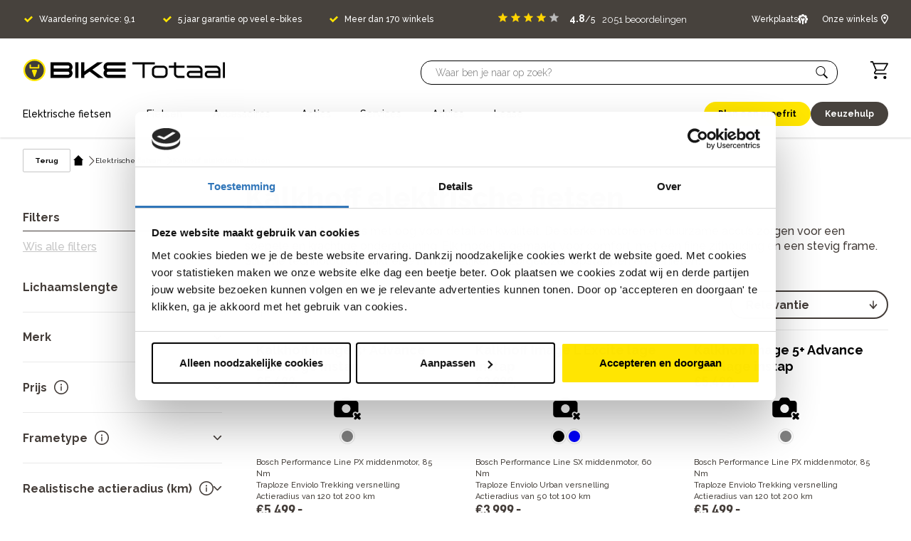

--- FILE ---
content_type: text/css; charset=utf-8
request_url: https://www.biketotaal.nl/_next/static/css/d667fcd14544efcb.css
body_size: 6721
content:
.ListerPage_root__8Lush{min-height:100vh}.Breadcrumb_desktop__N3Y_X{margin-top:16px}.Breadcrumb_desktop__N3Y_X,.Breadcrumb_links__9omyn{display:flex;align-items:center;gap:10px}.Breadcrumb_link___MQ_t{font-size:1rem;font-weight:400;line-height:normal;text-decoration:none}.Breadcrumb_back__N7rD6{border-radius:2px;border:1px solid var(--color-border-medium);background:var(--color-white);padding:10px 16px;text-decoration:none;display:flex}.Breadcrumb_back__N7rD6 span{text-align:center;font-size:1rem;font-weight:700;line-height:normal}.Breadcrumb_mobile__gmDQZ{display:none;margin-top:30px}.Breadcrumb_mobile_link__7D1vK{font-size:1.6rem;font-weight:700;line-height:normal;text-decoration:none}.Breadcrumb_icon__oXhfO{display:flex;margin-left:4px}@media (max-width:1024px){.Breadcrumb_desktop__N3Y_X{display:none}.Breadcrumb_mobile__gmDQZ{display:flex}}.Button_button__Q4tdq{display:inline-flex;padding:10px 20px;justify-content:center;align-items:center;gap:10px;border-radius:50px;color:var(--color-black);text-align:center;font-size:1.6rem;font-style:normal;font-weight:700;line-height:normal;transition:opacity .2s ease-in-out}a.Button_button__Q4tdq,a.Button_button__Q4tdq:hover{text-decoration:none}.Button_primary__H7Rlx{background-color:var(--color-button-primary)}.Button_primary__H7Rlx:hover{background-color:var(--color-button-primary-hover)}.Button_secondary__pfPb4{background-color:var(--color-button-secondary);color:var(--color-white)}.Button_secondary__pfPb4:hover{background-color:var(--color-button-secondary-hover)}.Button_tertiary__LpJdN{background-color:var(--color-button-tertiary);border:2px solid var(--color-grey-medium)}.Button_tertiary__LpJdN:hover{background-color:var(--color-button-tertiary-hover)}.Button_cta-blue__JC6_o{color:var(--color-white);background-color:var(--color-button-blue)}.Button_cta-blue__JC6_o:hover{background-color:var(--color-button-blue-hover)}.Button_cta-green__N0KAD{background-color:var(--color-button-green);color:var(--color-white)}.Button_cta-green__N0KAD:hover{background-color:var(--color-button-green-hover)}.Button_actie-primary__gT8F_{background-color:var(--color-button-action);color:var(--color-white)}.Button_actie-primary__gT8F_:hover{background-color:var(--color-button-action-hover)}.Button_actie-secondary__T54Ib{color:var(--color-button-action);border:1px solid var(--color-button-action);background-color:var(--color-white)}.Button_actie-secondary__T54Ib:hover{background-color:var(--color-button-action-hover-light)}.Button_leading__2wytX{display:flex;margin-right:8px}.Button_trailing__k_j9w{display:flex}.Button_disabled__H9_nN{opacity:.5;cursor:default;pointer-events:none}.Checkbox_input__N1qin{border:1px solid var(--color-black);border-radius:2px;position:relative}.Checkbox_input__N1qin:checked{border-color:var(--color-primary)}.Checkbox_input__N1qin:checked:after{width:12px;height:12px;position:absolute;left:1px;top:1px;background-color:var(--color-primary);background-image:none}.Checkbox_input__N1qin:disabled{background-color:inherit;border-color:var(--color-border-light)}.CounterInput_root__giJdp{border-radius:50px;border:1px solid var(--color-black);width:-moz-fit-content!important;width:fit-content!important;display:flex;align-items:center}.CounterInput_root__giJdp button{background-color:transparent}.CounterInput_root__giJdp button:hover{background-color:var(--color-background-light)}.CounterInput_root__giJdp button:last-child{position:inherit}.CounterInput_root__giJdp input,.CounterInput_root__giJdp input:focus{font-size:1.6rem;border:none;width:40px}.Radio_label__DzGrf{border-radius:5px;border:1px solid var(--color-border-medium);background-color:var(--color-white);padding:15px 17px;cursor:pointer;line-height:normal;text-wrap:nowrap;font-weight:700;margin:0}.Radio_label__DzGrf:hover{border-color:var(--color-border-dark)}.Radio_input__Qw1MK:checked~.Radio_label__DzGrf{border-color:var(--color-border-dark);background-color:var(--color-background-dark);color:var(--color-white)}.Radio_input__Qw1MK{visibility:hidden;width:0;height:0}.Select_input__EZq_I{border:1px solid;border-radius:50px;color:var(--color-grey-dark);font-size:1.6rem;line-height:normal;padding:0 25px 0 20px!important}.Select_input__EZq_I:not([multiple]){background-image:url('data:image/svg+xml;charset=utf-8,%3Csvg xmlns="http://www.w3.org/2000/svg" width="11" height="13" viewBox="0 0 11 13" fill="none"%3E%3Cpath d="M4.7221 0.576172L4.7221 8.87621L1.16685 4.82186L0 6.15252L5.5 12.4246L11 6.15252L9.83315 4.82186L6.2779 8.87621L6.2779 0.576172L4.7221 0.576172Z" fill="%23433C38"%3E%3C/path%3E%3C/svg%3E');background-position:right 12px center;background-repeat:no-repeat;background-size:14px 13px}.Select_error_message__e1JnD{color:var(--color-red);display:block;font-size:1.4rem;line-height:normal;margin-top:8px}.RangeSlider_root__yhxGF{display:flex;flex-direction:column;height:40px;justify-content:center}.RangeSlider_slider__2uBBT{height:3px;position:relative;background-color:var(--color-border-medium);border-radius:2px}.RangeSlider_slider__2uBBT .RangeSlider_selected___RNIG{height:100%;left:0;right:0;position:absolute;border-radius:5px;background-color:var(--color-border-dark)}.RangeSlider_input__tR5u9{position:relative}.RangeSlider_input__tR5u9 input{font-size:1.6rem;position:absolute;width:100%;height:5px;top:-5px;background:none;pointer-events:none;-webkit-appearance:none;-moz-appearance:none}.RangeSlider_input__tR5u9 input::-webkit-slider-thumb{height:17px;width:17px;border-radius:50%;border:1px solid var(--color-border-dark);background-color:#fff;pointer-events:auto;-webkit-appearance:none}.RangeSlider_input__tR5u9 input::-moz-range-thumb{height:17px;width:17px;border-radius:50%;border:1px solid var(--color-border-dark);background-color:#fff;pointer-events:auto;-moz-appearance:none}.MultiSelect_root__QdEA8{display:flex;flex-direction:column}.MultiSelect_root__QdEA8 option{padding:13px 21px;font-weight:500}.MultiSelect_input__LVDxL{border:1px solid var(--color-black);color:var(--color-text-dark);font-size:1.6rem;font-weight:500;line-height:normal;border-radius:10px;min-height:100px;height:auto;padding:0}.MultiSelect_input__LVDxL::-webkit-scrollbar{width:8px}.MultiSelect_input__LVDxL::-webkit-scrollbar-track{margin:5px;border-radius:8px;background:var(--color-white)}.MultiSelect_input__LVDxL::-webkit-scrollbar-thumb{background:var(--color-brown-medium);border-radius:50px}.MultiSelect_input__LVDxL::-webkit-scrollbar-thumb:hover{background-color:#555}.MultiSelect_error__PPeft .MultiSelect_label__E8AC0{color:var(--color-red)}.MultiSelect_error__PPeft select{border:1px solid var(--color-red)}.MultiSelect_error_message__pFpZy{color:var(--color-red);display:block;font-size:1.4rem;line-height:normal;margin-top:8px}.IconWrapper_root__PKMEE{display:inline-flex;align-items:center;justify-content:center;width:20px;height:20px}.IconWrapper_root__PKMEE svg{width:100%;height:100%}.Heading_root__9uKZm{display:flex;align-items:center;gap:14px}.Heading_checkmark__eQeo3{color:var(--color-darkgreen)}.Heading_title__LBcrf{margin:0}.HomeLink_root__bL3dU{display:inline-flex;align-items:center;gap:5px;text-decoration:none;font-size:1.4rem;font-weight:700;line-height:normal}.Card_root__cV9r0{border-radius:5px;padding:40px 30px;border:1px solid var(--color-grey-light)}.Card_root__cV9r0.Card_selected__TYjIx{background:var(--color-grey-light)}@media (max-width:1024px){.Card_root__cV9r0{padding:15px 18px}}.Address_root__jmmHH{font-style:normal}.Searchbox_root__u34_1{position:absolute;top:30px;left:30px;background:#fff;z-index:5;width:calc(100% - 60px);max-height:calc(100% - 60px);overflow:hidden;max-width:550px;display:flex;flex-direction:column}.Searchbox_field__n2coi{display:flex;width:100%;gap:10px}.Searchbox_field__n2coi>div{width:100%}.Searchbox_search__lH92C{padding:3rem 3rem .5rem}.Searchbox_search__lH92C.Searchbox_reset__HTFDH{padding-bottom:0}.Searchbox_stores__p0Z1z{display:flex;flex-direction:column;padding:3rem;margin-top:3rem;gap:2rem;overflow:auto;background-color:var(--color-grey-light)}.Searchbox_name__RaucM{font-weight:700;font-size:1.8rem;margin-bottom:.5rem}.Searchbox_store__Kun6_{position:relative;background:var(--color-white);padding:1rem 7.5rem 1rem 1rem;box-shadow:0 4px 16px rgba(0,48,99,.24),inset 0 0 0 0 #003063}.Searchbox_distance__C6jL6{position:absolute;top:15px;right:15px}.Searchbox_current_location__b4Xeg{margin:1.5rem 0;text-decoration:underline;cursor:pointer}.Searchbox_phone__LRKaU{color:var(--color-text-dark);cursor:pointer;text-decoration:none}.Searchbox_search_btn__X3c_8{height:40px;align-self:end}.Searchbox_buttons__4R7gE{display:flex;align-items:flex-start;gap:7px;white-space:nowrap;padding-top:1rem}.Searchbox_warning__xTkjI{color:var(--color-red);font-size:1.4rem;margin-top:10px}@media (max-width:1024px){.Searchbox_root__u34_1{position:static;max-width:100%;width:100%}.Searchbox_buttons__4R7gE{flex-direction:column;white-space:wrap}}.Stores_root__6QKAU{margin-top:60px}.Stores_city__KSP41{margin-bottom:1rem;font-weight:700;text-transform:capitalize}.Stores_stores__EzMW2{border-bottom:1px solid #000;padding-bottom:1rem}.InfoTooltip_root__ESQM1{position:relative;display:flex;cursor:auto}.InfoTooltip_tooltip__9NMEP{display:block;width:250px}.InfoTooltip_tooltip_top__UeSlZ{display:flex;align-items:center;margin-bottom:15px;padding-bottom:15px;border-bottom:1px solid var(--color-border-light)}.InfoTooltip_tooltip_title__b0uod{font-weight:700;flex:1 1}.InfoTooltip_tooltip_icon___1xl2{margin-left:10px;cursor:pointer}.InfoTooltip_tooltip_close__ZHa5l{cursor:pointer;pointer-events:auto}.Filter_filter__LUaLL{border-bottom:1px solid var(--color-border-light);padding:25px 0}.Filter_filter__LUaLL:last-child{border-bottom:none}.Filter_header__Ow9LJ{display:flex;align-items:center;width:100%;padding:0}.Filter_header__Ow9LJ:focus{opacity:1!important}.Filter_header__Ow9LJ .Filter_arrow_icon__DYGUm{transform:rotate(180deg);transition:all .2s ease-in}.Filter_header__Ow9LJ[data-state=open] .Filter_arrow_icon__DYGUm{transform:rotate(0deg)}.Filter_header_label__8n13O{display:flex;align-items:center;flex:1 1;width:100%}.Filter_name__uNq_M{font-size:1.6rem;font-weight:700;line-height:normal;overflow-x:hidden}.Filter_description__PagM6{display:block;margin-bottom:24px}.Filter_content__Cm34c{padding-top:16px}.Filter_tooltip__LPDkb{position:relative;display:flex}.Filter_tooltip_content__tLUdb{width:250px}.Filter_tooltip_title__htrFd{font-weight:700;margin-bottom:15px;padding-bottom:15px;border-bottom:1px solid var(--color-border-light)}.Filter_tooltip_icon__WanPu{margin-left:10px}.Filter_default_arrow__v5Q3_{display:none}@media (min-width:1025px){.Filter_tooltip__LPDkb:hover .Filter_tooltip_content__tLUdb{display:block}}.RangeFilter_root__qxMf5{display:flex;flex-direction:column}.RangeFilter_input_wrapper__49NZP{display:flex;align-items:center}.RangeFilter_separator__flBA1{margin:0 5px}.RangeFilter_input__Nz0dj{border-radius:2px;border:1px solid var(--color-border-medium);padding:15px}.RangeFilter_submit__5CIAT{border:1px solid var(--color-border-dark);border-radius:2px;background-color:var(--color-grey-light);margin-left:10px}.RangeFilter_submit__5CIAT:hover{background-color:var(--color-brown-medium)}.ToggleFilter_root__Yk5Bz{display:flex;flex-direction:column}.ToggleFilter_heading__iNQFH{font-size:var(--font-text-md);font-weight:var(--font-weight-bold)}.ToggleFilter_facet_link__Icc7G{position:relative;display:flex;align-items:center;justify-content:space-between;font-size:var(--font-text-md);line-height:var(--font-text-md-lh);text-decoration:none;margin-bottom:8px}.ToggleFilter_facet_link__Icc7G:last-child{margin-bottom:0}.ToggleFilter_checkbox__L7wXV{pointer-events:none}.ToggleFilter_label__9h3dq{flex-grow:1;padding:0 10px 0 15px}.ToggleFilter_count__vroaw{background-color:var(--gray-100);padding:5px;border-radius:50%;font-size:var(--font-text-xs);min-width:25px;height:25px;display:flex;align-items:center;justify-content:center}.MultiFilter_root__5MXt1{display:flex;flex-direction:column}.MultiFilter_facet_link__9zMzg{position:relative;display:flex;align-items:center;justify-content:space-between;font-size:1.2rem;line-height:2;text-decoration:none}.MultiFilter_show__o6uGB{display:inline-block;padding:5px 5px 0 31px;font-size:1.2rem;cursor:pointer}.MultiFilter_checkbox__LgsLP{pointer-events:none}.MultiFilter_label__PVSiG{flex-grow:1;padding:0 10px 0 15px}.MultiFilter_no_results__kli4F{color:var(--color-text-medium)}.MultiFilter_checkbox__LgsLP.MultiFilter_no_results__kli4F{border-color:var(--color-text-medium)}.MultiFilter_checkbox__LgsLP.MultiFilter_no_results__kli4F:after{background-color:var(--color-text-medium)}.ClearFilters_label__sVq0b{cursor:pointer;text-decoration:underline}.ClearFilters_disabled__pPW0n{color:var(--color-text-medium);pointer-events:none}.Filters_filters_wrapper__qOFLz{margin-top:15px}div.AddressForm_field__YYc6j{padding-top:0}.AddressForm_hidden__J9ASH{position:absolute;left:-9999px}.AddressForm_manually__JPxzy{font-weight:700;font-size:1.3rem;display:flex;justify-content:flex-end;cursor:pointer}.Infomation_title_container__RJdfx{display:flex;flex-direction:column;border-top:1px solid var(--color-grey-light);padding-top:20px}.Infomation_address_container__GR2OZ{display:flex;flex-direction:column;padding-bottom:0}.Infomation_title__nTPCs{font-size:1.8rem;font-weight:700}.Infomation_description__QtMtK{font-size:1rem;font-weight:500}.Infomation_name_field__r90Ku{font-size:1.6rem;font-weight:700;line-height:24px;padding-bottom:0}.Infomation_checkbox_label__1u_4l,.Infomation_checkbox_optin_label__dbt59{font-size:1.2rem;color:var(--color-brown-dark);font-weight:400;line-height:normal}.Infomation_checkbox_optin__bgzQE,.Infomation_checkbox_optin_label__dbt59{margin-top:20px}div.Infomation_field__NTPcf{padding-top:0}.Infomation_info___Zk54{display:flex}.Infomation_row__R2Xya{padding-top:0;padding-bottom:0}.HomeDelivery_root__nSXLM{margin-bottom:36px}.HomeDelivery_title__9N0cQ{font-size:1.8rem;font-weight:700;line-height:normal}.HomeDelivery_address_change__72ztU{color:var(--color-blue);font-size:1.6rem;font-weight:700;line-height:normal;display:flex;align-items:center;gap:5px;cursor:pointer}.HomeDelivery_card__0fYqg{display:flex;gap:20px;margin-bottom:18px;padding:20px 30px;line-height:normal}@media (max-width:1024px){.HomeDelivery_address_change__72ztU{font-size:1.4rem}}.Shipment_method__RRQ4X:not(:last-child){margin-bottom:18px}.Shipment_method_name__x_4Fo{line-height:2.113rem}.Shipment_method_name__x_4Fo,.Shipment_title__pk361{font-weight:700;font-size:1.8rem}.Filters_filters__F6ALB{height:auto}.Filters_clear__JNl8l{padding:10px 0}.Filters_mobile_header__Gyjwo{display:flex;align-items:center;justify-content:space-between;border-bottom:1px solid var(--color-grey-dark);padding:20px;font-size:1.6rem;font-weight:700}.Filters_mobile_footer__K5C4A{width:100%;position:-webkit-sticky;position:sticky;bottom:0}.Filters_mobile_footer_btn__xPtqo{display:flex;align-items:center;justify-content:space-between;padding:26px 30px 26px 20px;border-radius:0;font-size:2rem;font-weight:700;width:100%}.Filters_mobile_filters__JzrYD{display:none}@media (max-width:1024px){.Filters_filters__F6ALB aside{overflow:auto}.Filters_filters_wrapper__kk8CU{padding:0 20px;flex:1 1}.Filters_clear__JNl8l{padding:20px 0 0}.Filters_mobile_filters__JzrYD{border-bottom:1px solid var(--color-grey-dark);display:block;padding:20px;font-size:1.6rem;font-weight:700}}@media (min-width:1025px){.Filters_filters__F6ALB{display:block;position:relative;background:none;cursor:auto;z-index:auto}.Filters_filters__F6ALB aside{position:relative;background:none;box-shadow:none;z-index:auto;height:auto;animation:none}.Filters_mobile_footer__K5C4A,.Filters_mobile_header__Gyjwo{display:none}}.FilterButton_root__ftni7{position:fixed;bottom:0;left:0;padding:15px 20px;background-color:var(--color-white);width:100%}.FilterButton_button__xb5eZ{width:100%}@media (min-width:1025px){.FilterButton_root__ftni7{display:none}}.CurrentFilters_root__uiZe4{border-radius:10px;border:1px solid var(--color-border-medium);padding:15px;margin-bottom:40px;line-height:normal}.CurrentFilters_label__LPdde{font-weight:700;margin-right:5px}.CurrentFilters_options__nATuo{display:flex;flex-wrap:wrap;gap:10px;margin:10px 0}.CurrentFilters_option__A7QpK{display:flex;gap:8px;align-items:center;border-radius:10px;border:1px solid var(--color-border-medium);padding:8px;line-height:normal}.CurrentFilters_remove__L5Xwd{cursor:pointer}@media (min-width:1025px){.CurrentFilters_root__uiZe4{padding:10px 15px;margin-bottom:10px;margin-right:20px;width:-moz-fit-content;width:fit-content}}.GeoLocation_map_container__rW_GB{position:relative;min-height:800px}.GeoLocation_instantsearch_wrapper__sOUV_{min-height:800px}@media (max-width:1024px){.GeoLocation_map__CgN4n{height:500px!important}.GeoLocation_instantsearch_wrapper__sOUV_{min-height:750px}.GeoLocation_current_filters__FhNg_{margin-bottom:15px!important}}.BodyHeightFilter_content__HiHTL{display:flex;gap:10px;align-items:center;justify-content:center}.BodyHeightFilter_btn__CK30o{display:flex;align-self:flex-end;background-color:var(--color-background-light)!important;border:1px solid var(--color-black)}.BodyHeightFilter_btn__CK30o:hover{background-color:var(--color-background-light)}.BodyHeightFilter_icon__vf7rp{display:none}.CurrentStoreDetails_root__S6we_{background:var(--color-white);box-shadow:4px 4px 4px 0 rgba(0,0,0,.05);color:var(--color-text-dark);padding:15px;z-index:100;display:flex;flex-direction:column;gap:15px}.CurrentStoreDetails_bottom__cNOt6::-webkit-scrollbar{width:5px}.CurrentStoreDetails_bottom__cNOt6::-webkit-scrollbar-track{background:var(--color-white)}.CurrentStoreDetails_bottom__cNOt6::-webkit-scrollbar-thumb{background:var(--color-brown-medium);border-radius:50px}.CurrentStoreDetails_title__AVQUs{font-size:1.4rem;font-weight:700;line-height:normal;display:flex;align-items:center;justify-content:space-between;padding:20px 20px 0}.CurrentStoreDetails_address_info__CvptN{font-size:1.4rem;font-weight:500;line-height:20px}.CurrentStoreDetails_remove_store__9aLJ5{color:var(--color-blue);font-size:1.4rem;font-weight:700;line-height:normal;-webkit-text-decoration-line:underline;text-decoration-line:underline;cursor:pointer}.CurrentStoreDetails_remove_store_div__zcoY_{border-bottom:1px solid var(--color-grey-medium);padding-top:20px;padding-bottom:20px}.CurrentStoreDetails_openings__mY7mX{font-size:1.4rem;line-height:32px;border-top:1px solid var(--color-grey-medium);border-bottom:1px solid var(--color-grey-medium);border-radius:0;padding-top:10px;padding-bottom:10px}.CurrentStoreDetails_buttons__1Ergk{display:flex;gap:10px;padding-bottom:20px;padding-top:15px}.CurrentStoreDetails_button__OYu_F{font-size:1.4rem}.CurrentStoreDetails_icon__9vah_{cursor:pointer}.CurrentStoreDetails_underline__IDovP,.CurrentStoreDetails_underline__IDovP:active,.CurrentStoreDetails_underline__IDovP:hover{text-decoration:underline;display:block}.CurrentStoreDetails_underline__IDovP,.CurrentStoreDetails_underline__IDovP:active{color:var(--color-text-dark);cursor:pointer}.CurrentStoreDetails_find_bikes__k8kdp{width:100%}.CurrentStoreDetails_extra_opening__vFxRf{padding-top:20px;padding-bottom:15px;font-size:1.4rem;line-height:20px}.CurrentStoreDetails_extra_opening_title__RvbD2{font-weight:700;line-height:24px;padding-bottom:5px}.CurrentStoreDetails_bottom__cNOt6{padding:0 20px 20px}.CurrentStoreDetails_test_drive__WHVvd{display:none}@media (max-width:1024px){.CurrentStoreDetails_root__S6we_{background-color:var(--color-grey-light);margin-top:20px;margin-bottom:30px}.CurrentStoreDetails_mobile_root__alyQg{background-color:var(--color-white);position:fixed;line-height:1.3rem;height:calc(100vh - 65px);width:100%;top:65px;right:0;transition:all .3s ease;z-index:999;padding:30px;overflow:hidden auto}.CurrentStoreDetails_root__S6we_::-webkit-scrollbar{display:none}.CurrentStoreDetails_openings__mY7mX{border-top:none;border-bottom:1px solid var(--color-grey-medium);background-color:var(--color-grey-light)}.CurrentStoreDetails_openings__mY7mX>div:first-child{border-top:1px solid var(--color-grey-medium)}.CurrentStoreDetails_icon__9vah_{display:none}.CurrentStoreDetails_back__zBtmM{color:var(--color-blue);font-size:1.4rem;font-weight:700;line-height:normal;display:flex;align-items:center;gap:5px}.CurrentStoreDetails_address_info__CvptN{font-size:1.6rem;line-height:24px}.CurrentStoreDetails_button__OYu_F{font-size:1.2rem}.CurrentStoreDetails_openings__mY7mX{font-size:1.6rem;font-weight:500;line-height:36px}.CurrentStoreDetails_extra_opening__vFxRf{font-size:1.6rem}.CurrentStoreDetails_test_drive__WHVvd{display:block;position:fixed;bottom:0;left:0;padding:20px;background-color:var(--color-white);width:100%;z-index:100}.CurrentStoreDetails_test_drive_button__xrhTG{width:100%}}@media (min-width:1025px){.CurrentStoreDetails_root__S6we_{position:absolute;max-height:480px;width:360px;top:35px;right:0;transition:all .3s ease;overflow:hidden auto}.CurrentStoreDetails_bottom__cNOt6{overflow-y:scroll;overflow-x:none;overflow:hidden auto}.CurrentStoreDetails_back__zBtmM{display:none}.CurrentStoreDetails_extra_opening__vFxRf{max-width:360px}}.ErrorMessage_root__mvovv{margin-bottom:20px;color:var(--color-red);display:flex;align-items:flex-end;gap:10px;border:1px solid var(--color-red);border-radius:3px;padding:10px 15px}.ErrorMessage_message__JLSN_{font-size:1.4rem;font-weight:700;line-height:normal}.OpenNow_root__8Ipgf{display:inline-flex;align-items:center;color:var(--color-white);padding:5px 10px;border-radius:5px}.OpenNow_open__yPfJs{background-color:var(--color-darkgreen)}.OpenNow_closed__Py6kb{background-color:var(--color-grey-medium)}.OpenNow_icon__CYidt{flex-shrink:0;margin-right:7px}.StoreWhatsappButton_whatsapp_button__muwNY{background-color:#29a71a;height:32px;font-size:1.4rem}.StoreWhatsappButton_message__rqLcU{display:flex;gap:10px;justify-content:center;align-items:center;color:var(--color-white)}.StoreInfo_root__PPsxw{width:100%}@media (min-width:1025px){.StoreInfo_root__PPsxw{width:80%;background:var(--color-white);display:flex;gap:15%;overflow:hidden;position:relative;z-index:10}}.StoreDetailsPageOpeningTimes_root__sYnq_{margin-top:30px}.StoreDetailsPageOpeningTimes_image_container__NLPKi{margin-bottom:60px}.StoreDetailsPageOpeningTimes_store_info__1AwYf{display:flex;justify-content:center;flex-direction:column}@media (min-width:1025px){.StoreDetailsPageOpeningTimes_button__TQeHp{display:none}}.StoreReviews_root___hG3n{overflow:hidden;margin-top:26px}.StoreReviews_title_container__36l8x{display:flex;justify-content:space-between;text-align:center}.StoreReviews_arrows__yQ__s{display:flex;gap:10px;height:-moz-fit-content;height:fit-content}.StoreReviews_arrows__yQ__s button{padding:0;align-items:flex-start;color:inherit}.StoreReviews_arrows__yQ__s button,.StoreReviews_arrows__yQ__s button:hover{background-color:var(--color-white)}.StoreReviews_slider_wrapper__nXqm2{overflow-x:visible}.StoreReviews_slider_button__vbh_v{margin-top:10px}.StoreReviews_slider__HRNoD{display:flex;width:max-content;align-items:center;gap:16px;font-size:16px;transform:translateX(0);transition:transform .5s ease}.StoreReviews_review__VpXsT{display:flex;flex-direction:column;line-height:1.5;gap:8px;height:165px;width:390px;border-radius:10px;padding:16px;border:1px solid #ccc}.StoreReviews_date__1Zmkq{color:var(--color-grey-medium);font-size:1.4rem}.StoreReviews_name__5CSPm{font-size:1.6rem;font-weight:700}.StoreReviews_comment__PHu8d{display:-webkit-box;-webkit-line-clamp:4;-webkit-box-orient:vertical;overflow:hidden;text-overflow:ellipsis;white-space:nowrap;font-size:1.5rem}.StoreReviews_card__cF9cr{max-width:31%;width:31%;flex-wrap:wrap;border:1px solid;border-color:var(--color-grey-medium);border-radius:10px;padding:10px}.StoreReviews_stars_container__MhL9W{display:flex;font-size:16px;justify-content:space-between}.StoreReviews_cta__xiPJu{background-color:var(--color-grey-light)}.StoreReviews_cta_text__fs5gJ{margin-top:20px;margin-bottom:20px}.StoreReviews_cta__xiPJu .StoreReviews_stars_container__MhL9W{margin-bottom:10px}.StoreReviews_stars__u5Hr1{display:flex;gap:4px}.StoreReviews_score_container__Jb1By{display:flex;align-items:center}.StoreReviews_score__rgf_J{margin-right:6px;font-weight:700}.StoreOpeningTimes_full_width__kkzxR{width:100%!important}.VacancyList_column__uC3wo{display:flex;flex-direction:column}.VacancyList_column__uC3wo h3{margin:0;font-weight:900}.VacancyList_column__uC3wo ul{margin:0}.VacancyList_column__uC3wo li{margin:16px 0}.VacancyList_column__uC3wo a{color:var(--color-text-dark)}.ListerPageLinks_root__q_07U{display:flex;flex-direction:column}.ListerPageLinks_root__q_07U a,.ListerPageLinks_root__q_07U span{padding-bottom:0;width:-moz-fit-content;width:fit-content;color:var(--color-black)}.ListerPageLinks_simple_container__sgTlf{display:flex;flex-direction:column;gap:1rem}.ListerPageLinks_grid_container__gnylJ{display:grid;grid-template-columns:1fr;grid-gap:10px;gap:10px}@media (min-width:768px){.ListerPageLinks_grid_container__gnylJ{grid-template-columns:repeat(3,1fr)}}.Sidebar_root__GhF4U{display:flex;flex-direction:column;gap:15px}.Sidebar_next_wrapper__NjHgd{margin-bottom:10px}button.Sidebar_next__fTfUH{border-radius:0;justify-content:space-between;width:100%;font-size:2rem;font-weight:700;line-height:normal;padding:25px 20px}@media (max-width:1024px){.Sidebar_root__GhF4U{display:none}}.CartLink_root__KD36b{display:inline-flex;align-items:center;gap:5px;text-decoration:none;font-size:1.4rem;font-weight:700;line-height:normal}.Checkout_next__k6NFC{margin-top:10px}.Checkout_cart_link__e6KrA{padding-bottom:0}@media (min-width:1025px){.Checkout_next__k6NFC{display:none}}.MinimalHeader_root___bipM{justify-content:center;height:60px}.MinimalHeader_container__iWJpu,.MinimalHeader_root___bipM{display:flex;align-items:center}.MinimalHeader_logo__TvE1n svg{max-height:24px;height:auto;width:100%}@media (min-width:1025px){.MinimalHeader_root___bipM{box-shadow:0 2px 2px rgba(0,0,0,.1)}.MinimalHeader_logo__TvE1n svg{max-height:31px}}.MinimalFooter_root__FlMjI{background-color:var(--color-grey-medium);color:var(--color-white)}.MinimalFooter_container__AFrc4{display:flex;align-items:center;justify-content:center;padding:20px 90px}.MinimalFooter_logo__ulvfM{color:var(--color-white)}.MinimalFooter_logo__ulvfM svg{max-height:24px;height:auto;width:100%}@media (min-width:1025px){.MinimalFooter_container__AFrc4{padding:30px 90px}.MinimalFooter_logo__ulvfM svg{max-height:31px}}.Footer_root__Ox8yv{background-color:var(--color-grey-medium);color:var(--color-white);padding-bottom:80px;--payment-icon-font-size:1.3rem;--payment-icon-font-weight:700;--payment-icon-height:20px;--payment-icon-gap:10px;--payment-icon-color-hover:var(--color-primary)}.Footer_root__Ox8yv .Footer_logo__8e1wF{display:flex;padding-top:36px;padding-bottom:36px}.Footer_root__Ox8yv .Footer_logo__8e1wF a{display:inline-block}.Footer_screen_readers_only__T76Fe{position:absolute;display:block;cursor:text;margin:-1px 0 0 -1px;padding:0;width:1px;height:1px;font-weight:400;font-size:15px;line-height:1px;overflow:hidden;clip:rect(0,0,0,0);border:0;outline:0}@media (max-width:1024px){.Footer_root__Ox8yv .Footer_logo__8e1wF{padding-top:35px;padding-bottom:22px;height:auto}.Footer_root__Ox8yv .Footer_logo__8e1wF a{height:max-content;flex:1 0 100%}.Footer_root__Ox8yv .Footer_logo__8e1wF svg{height:auto;width:100%;max-width:400px}.Footer_footerlinks__EZcrn{display:block;margin-top:10px}.Footer_icons__5CbsU{margin-top:19px}}.SubscriptionPrice_root__Tmma_{max-width:270px}.SubscriptionPrice_form__FwJyG{display:flex;flex-direction:column;gap:16px}.SubscriptionPrice_error_message__pZj8Z{color:var(--color-red);font-size:1.4rem;line-height:normal}@media (max-width:768px){.SubscriptionPrice_root__Tmma_{max-width:100%}}

--- FILE ---
content_type: text/css; charset=utf-8
request_url: https://www.biketotaal.nl/_next/static/css/aad56027d8537784.css
body_size: 261
content:
.HeaderNavigationItem_root__RWlng a{color:var(--color-text-dark);text-decoration:none}.HeaderNavigationItem_root__RWlng a:hover{text-decoration:underline}@media (min-width:1025px){.HeaderNavigationItem_title__Q40FW{font-size:1.4rem;font-weight:400;line-height:2.57143}.HeaderNavigationItem_level-1__UcKsI>.HeaderNavigationItem_title__Q40FW{display:block;font-size:1.4rem;font-weight:700;line-height:normal;margin-bottom:10px}.HeaderNavigationItem_level-1__UcKsI:not(:last-child){margin-bottom:23px}}.HeaderNavigationTopItem_root__4XuUd{display:flex}.HeaderNavigationTopItem_title__mk3Vp{font-size:1.4rem;line-height:normal;text-decoration:none}.HeaderNavigationTopItem_image__TN75K img{width:100%;height:auto}@media (min-width:1025px){.HeaderNavigationTopItem_root__4XuUd:hover .HeaderNavigationTopItem_title__mk3Vp{text-shadow:.25px 0 .1px var(--color-text-dark),-.25px 0 .1px var(--color-text-dark)}.HeaderNavigationTopItem_root__4XuUd:not(:last-child) .HeaderNavigationTopItem_title__mk3Vp span{padding-right:39px}.HeaderNavigationTopItem_title__mk3Vp{padding:10px 0;cursor:pointer}.HeaderNavigationTopItem_title__mk3Vp:before{display:block;padding-right:39px;content:attr(data-title);font-weight:700;height:0;overflow:hidden;visibility:hidden}.HeaderNavigationTopItem_title__mk3Vp:after{display:block;padding-right:39px;content:attr(data-title);height:30px;position:absolute;opacity:0}}@media (max-width:1024px){.HeaderNavigationTopItem_title__mk3Vp{border-bottom:1px solid var(--color-border-light)}.HeaderNavigationTopItem_image__TN75K{display:none}}.HeaderUsp_root__wNhaD{justify-content:flex-start;font-size:1.2rem;line-height:normal}.HeaderUsp_item__W731k:not(:last-child){margin-right:37px}.HeaderUsp_item__W731k,.HeaderUsp_item__W731k a{color:var(--color-white);text-decoration:none}.HeaderUsp_item__W731k a:hover{color:var(--color-primary);text-decoration:underline}.HeaderUsp_checkmark__33iqB{color:var(--color-primary);margin-left:2px}

--- FILE ---
content_type: text/css; charset=utf-8
request_url: https://www.biketotaal.nl/_next/static/css/86cdc75fdaeb93be.css
body_size: 1391
content:
.ProductCategoryCarousel_root__6HJv5{padding:20px}.ProductCategoryCarousel_title__iT1N6{margin-bottom:20px}.ProductCategoryCarousel_item__ivf2O{border-radius:10px}.ProductCategoryGrid_root__L61AZ{padding:20px}.ProductCategoryGrid_title__VqlYk{margin-bottom:20px}.ProductCategoryGrid_items__OjWDY{display:grid;grid-row-gap:20px;grid-column-gap:20px;grid-template-columns:repeat(4,1fr)}.ProductCategoryGrid_item__RdhS5{border-radius:10px}@media (max-width:1024px){.ProductCategoryGrid_items__OjWDY{grid-row-gap:15px;grid-column-gap:15px;grid-template-columns:repeat(2,1fr)}}.QuickLinks_title__eaBlM{font-weight:700;margin-right:3px}.QuickLinks_links__14RmY{display:inline-flex;flex-wrap:wrap}.QuickLinks_link__9A_KX{display:flex}.QuickLinks_links__14RmY a{color:var(--color-link-blue)}.QuickLinks_link__9A_KX:last-child .QuickLinks_separator__oAr9Q{display:none}.QuickLinks_separator__oAr9Q{color:var(--color-link-blue);padding:0 3px}.SocialProof_root___FO__{position:relative;display:flex;justify-content:center;align-items:center;height:auto;overflow:hidden}.SocialProof_shadow__nTb3v .SocialProof_subtitle__boPhD,.SocialProof_shadow__nTb3v .SocialProof_title__VJ0bD{text-shadow:2px 1px 5px #989898}.SocialProof_border___Owvn{border-radius:var(--border-radius-content)}.SocialProof_inner__YzOia{width:100%;display:flex;align-items:center}.SocialProof_award__9ESG2,.SocialProof_titles__tt1mk{flex:1 0 50%}.SocialProof_image_container__YdsTH,.SocialProof_image_container__YdsTH>picture{display:flex;width:100%}.SocialProof_image__565vD,.SocialProof_image_container__YdsTH>picture>img{width:100%;height:auto}.SocialProof_title__VJ0bD{font-size:4.8rem;font-weight:800;line-height:48px;text-transform:uppercase;color:var(--color-white)}.SocialProof_subtitle__boPhD{font-size:1.6rem;font-weight:600;line-height:normal;color:var(--color-white)}.SocialProof_container__MhDHB{position:absolute;top:50%;left:50%;transform:translate(-50%,-50%);display:flex}.SocialProof_award__9ESG2{display:flex;align-items:center;justify-content:flex-end}.SocialProof_titles__tt1mk{display:flex;flex-direction:column;justify-content:center;gap:20px}@media (max-width:1024px){.SocialProof_root___FO__{padding:20px}.SocialProof_container__MhDHB{padding:10px;height:100%;flex-direction:column-reverse}.SocialProof_image_container__YdsTH{border-radius:var(--border-radius-content);overflow:hidden}.SocialProof_inner__YzOia{padding:30px;flex-direction:column-reverse;display:flex;height:100%;width:100%}.SocialProof_award__9ESG2{flex:1 1;width:100%;justify-content:flex-start}.SocialProof_award__9ESG2 img{max-height:110px;max-width:155px}.SocialProof_titles__tt1mk{flex:0 1;width:100%}.SocialProof_subtitle__boPhD{display:none}.SocialProof_title__VJ0bD{font-size:2.4rem;line-height:28px;padding-bottom:10px}}.StoreSocials_root___9UO_{display:flex;align-items:center;border-radius:10px;padding:20px;gap:20px}.StoreSocials_title__J_HIl{flex:1 1;display:flex;justify-content:center;margin:0}.StoreSocials_icons__dJ2uY{flex:1 1;display:flex;justify-content:center;gap:25px}.StoreSocials_icons__dJ2uY div a span{width:50px;height:50px}.StoreSocials_grey__xZFhR,.StoreSocials_yellow__qLfKi:hover{color:var(--color-white)}.StoreSocials_grey__xZFhR:hover{color:var(--color-primary)}.StoreSocials_yellow__qLfKi{color:var(--color-text-dark)}@media (max-width:1024px){.StoreSocials_root___9UO_{border-radius:0;width:100%}.StoreSocials_title__J_HIl{font-size:2rem}.StoreSocials_icons__dJ2uY div a span{width:40px;height:40px}}.TextCta_root__GAAhl{border-radius:var(--border-radius-content);display:flex;flex-direction:column;gap:15px;height:100%}.TextCta_big_padding__DsY3p{padding:80px 140px}.TextCta_small_padding__41J2Q{padding:40px}.TextCta_title__f5WEw{font-weight:800;line-height:36px}.TextCta_subtext__dXotR{font-size:1.8rem;font-weight:500;line-height:24px}.TextCta_dark__cF4g2 .TextCta_button_tertiary__i0sgh:not(:hover),.TextCta_dark__cF4g2 a:not(.TextCta_button__jQL4G){color:inherit;border-color:inherit}@media (max-width:1024px){.TextCta_root__GAAhl{padding:80px 50px}.TextCta_subtext__dXotR{font-size:1.6rem}}.Video_root__H5_KH{position:relative;display:flex;align-items:center;justify-content:center;background-color:var(--color-grey-light);border-radius:var(--border-radius-content);min-height:75px;overflow:hidden}.Video_root__H5_KH video{width:100%;height:auto}.Video_control_wrapper__79A9O{display:flex;width:100%}.Video_placeholder__s7Vgq{font-size:1.4rem;font-weight:700;border:1px dashed var(--color-grey-medium);border-radius:var(--border-radius-content);cursor:pointer;padding:10px 15px}.Video_play__CiJAE{position:absolute;cursor:pointer;display:none;top:50%;left:50%;transform:translate(-50%,-50%)}.Video_paused__5HEVB .Video_play__CiJAE{display:block}.Brand_root__126BN{display:flex;align-items:center;justify-content:center;border-radius:var(--border-radius-content);min-height:75px;overflow:hidden}.Brand_root__126BN picture{display:flex}.Brand_root__126BN img{width:100%;height:auto}.Brand_placeholder__FRVP7{font-size:1.4rem;font-weight:700;border:1px dashed var(--color-grey-medium);border-radius:var(--border-radius-content);cursor:pointer;padding:10px 15px}.StoreVacancies_content__yopJi{display:flex;flex-direction:column;gap:24px}.StoreVacancies_content__yopJi h3{font-weight:900}@media (max-width:768px){.StoreVacancies_content__yopJi{gap:16px}}.Section_root__FCwf9{display:flex;flex-direction:column;gap:var(--sb-section-gap)}.Layout_full_width__heR_c{padding:0;overflow:hidden;--border-radius-content:0}.Layout_mirror__T5mzR{flex-direction:row-reverse}.Layout_placeholder__L1ytj{font-size:1.4rem;font-weight:700;border:1px dashed var(--color-grey-medium);border-radius:var(--border-radius-content);cursor:pointer;padding:10px 15px;text-align:center}.Layout_column__zS5oJ{display:flex;flex-direction:column}@media (max-width:1024px){.Layout_full_width_mobile__t3FQk{padding:0;overflow:hidden;--border-radius-content:0}.Layout_mirror__T5mzR{flex-direction:column-reverse}}.ListerPageBanner_banner__u5DiA,.ListerPageBanner_root__YzirN{height:100%}

--- FILE ---
content_type: text/css; charset=utf-8
request_url: https://www.biketotaal.nl/_next/static/css/6042f695d86e6257.css
body_size: 210
content:
.ReadMore_wrapper__RqywD{position:relative;margin-bottom:40px}.ReadMore_content__7p1uS{display:-webkit-box;-webkit-box-orient:vertical;overflow:hidden;transition:all .3s ease}.ReadMore_toggle__yEiKn{position:absolute;bottom:-28px;height:20px;padding:0;display:flex;align-items:flex-end;background:none;border:none;cursor:pointer;z-index:2;text-decoration:underline;text-underline-offset:2px}.ReadMore_toggle__yEiKn:hover{text-decoration:none}.ReadMore_expanded__rQSpa .ReadMore_content__7p1uS{display:block}.ReadMore_expanded__rQSpa .ReadMore_gradient__lzeU5{display:none}

--- FILE ---
content_type: application/javascript; charset=utf-8
request_url: https://www.biketotaal.nl/_next/static/chunks/2013-bcfe79025fb67d91.js
body_size: 8318
content:
(self.webpackChunk_N_E=self.webpackChunk_N_E||[]).push([[2013],{47656:function(e){var t;t=()=>(()=>{var e={194:function(e){e.exports=(()=>{"use strict";var e={d:(t,r)=>{for(var n in r)e.o(r,n)&&!e.o(t,n)&&Object.defineProperty(t,n,{enumerable:!0,get:r[n]})},o:(e,t)=>Object.prototype.hasOwnProperty.call(e,t),r:e=>{"undefined"!=typeof Symbol&&Symbol.toStringTag&&Object.defineProperty(e,Symbol.toStringTag,{value:"Module"}),Object.defineProperty(e,"__esModule",{value:!0})}},t={};e.r(t),e.d(t,{Tokens:()=>l,cartAbstract:()=>r,catalogAbstract:()=>o,checkoutAbstract:()=>i,cmsAbstract:()=>s,customerAbstract:()=>n,errorHandler:()=>c,navigationAbstract:()=>a});let r={create:()=>{throw Error("Not implemented in connector")},addItem:()=>{throw Error("Not implemented in connector")},getDetails:()=>{throw Error("Not implemented in connector")},getCartId:()=>{throw Error("Not implemented in connector")},clear:()=>{throw Error("Not implemented in connector")},addCoupon:()=>{throw Error("Not implemented in connector")},deleteCoupon:()=>{throw Error("Not implemented in connector")}},n={login:()=>{throw Error("Not implemented in connector")},logout:()=>{throw Error("Not implemented in connector")},getDetails:()=>{throw Error("Not implemented in connector")},getAddresses:()=>{throw Error("Not implemented in connector")},updateAddresses:()=>{throw Error("Not implemented in connector")},requestResetPassword:()=>{throw Error("Not implemented in connector")},resetPassword:()=>{throw Error("Not implemented in connector")},changePassword:()=>{throw Error("Not implemented in connector")},newsletterSubscribe:()=>{throw Error("Not implemented in connector")},removeToken:()=>{throw Error("Not implemented in connector")},register:()=>{throw Error("Not implemented in connector")}},o={getCategories:()=>{throw Error("Not implemented in connector")},getCategory:()=>{throw Error("Not implemented in connector")},getProduct:()=>{throw Error("Not implemented in connector")}},s={getCmsPage:()=>{throw Error("Not implemented in connector")},getCmsBlock:()=>{throw Error("Not implemented in connector")}},a={getLinks:()=>{throw Error("Not implemented in connector")}},i={setGuestEmail:()=>{throw Error("Not implemented in connector")},setBillingAddress:()=>{throw Error("Not implemented in connector")},setShippingAddress:()=>{throw Error("Not implemented in connector")},getShippingMethods:()=>{throw Error("Not implemented in connector")},setShippingMethod:()=>{throw Error("Not implemented in connector")},getPaymentMethods:()=>{throw Error("Not implemented in connector")},getPaymentMethod:()=>{throw Error("Not implemented in connector")},setPaymentMethod:()=>{throw Error("Not implemented in connector")},order:()=>{throw Error("Not implemented in connector")}},c=e=>{},l={setToken:(e,t)=>{},removeToken:e=>{},refreshToken:e=>{}};return t})()}},t={};function r(n){var o=t[n];if(void 0!==o)return o.exports;var s=t[n]={exports:{}};return e[n].call(s.exports,s,s.exports,r),s.exports}r.d=(e,t)=>{for(var n in t)r.o(t,n)&&!r.o(e,n)&&Object.defineProperty(e,n,{enumerable:!0,get:t[n]})},r.o=(e,t)=>Object.prototype.hasOwnProperty.call(e,t),r.r=e=>{"undefined"!=typeof Symbol&&Symbol.toStringTag&&Object.defineProperty(e,Symbol.toStringTag,{value:"Module"}),Object.defineProperty(e,"__esModule",{value:!0})};var n={};return(()=>{"use strict";r.r(n),r.d(n,{default:()=>l});class e extends Error{constructor(e){super(e.message?e.message:"Fetch failed"),this.name="HttpError",this.status=e.status,this.statusText=e.statusText,this.data=e.data}}let t=class{constructor({url:e,port:t=null,headers:r={}}){this.base_url=e,null!==t&&"null"!==t&&(this.base_url+=":"+t),this.headers=new Headers({Accept:"application/json","Content-Type":"application/json",...r}),this.onResponseCallback=e=>{},this.onErrorCallback=e=>{}}addHeaders(e){for(let[t,r]of Object.entries(e))this.headers.set(t,r)}addHeader(e,t){this.headers.set(e,t)}removeHeader(e){this.headers.delete(e)}onResponse=e=>{this.onResponseCallback=e};onError=e=>{this.onErrorCallback=e};get(e,t=null,r=null,n={}){return this.call("GET",e,t,r,n)}post(e,t=null,r=null,n={}){return this.call("POST",e,t,r,n)}put(e,t=null,r=null,n={}){return this.call("PUT",e,t,r,n)}delete(e,t=null,r=null,n={}){return this.call("DELETE",e,t,r,n)}patch(e,t=null,r=null,n={}){return this.call("PATCH",e,t,r,n)}call(e,t,r=null,n=null,o={}){return new Promise(async(s,a)=>{let i=this.headers;if(null!==n){for(let e of(i=new Headers,this.headers.entries()))i.set(e[0],e[1]);Object.keys(n).forEach(e=>{i.set(e,n[e])})}let c="";("GET"===e||"DELETE"===e)&&null!=r&&Object.keys(r).length>0&&(c+="?"+this.objecToParams(r));let l=this.base_url+t+c,u=null;"POST"!==e&&"PUT"!==e&&"PATCH"!==e||(u=i.has("content-type")&&i.get("content-type").includes("application/json")?JSON.stringify(r):i.has("content-type")&&i.get("content-type").includes("application/x-www-form-urlencoded")?this.objecToParams(r):r),fetch(l,{method:e,headers:i,body:u,...o}).then(async e=>(this.onResponseCallback(e.clone()),this.handleResponse(e))).then(e=>{s(e)}).catch(e=>{this.onErrorCallback(e),a(e)})})}handleResponse=async t=>{let r=t.headers.has("content-type")?t.headers.get("content-type"):null;if(this.headers.has("accept")&&r&&this.parseHeader(this.headers.get("accept"))!==this.parseHeader(r)){let n=await t.text();throw new e({message:"Content-type not supported: "+r,status:t.status||t.statusCode,statusText:t.statusText,headers:t.headers,data:n})}let n=null;if(n=null!==r&&r.includes("application/json")?await t.json():await t.text(),t.ok)return n;throw new e({message:n.message,status:t.status||t.statusCode,statusText:t.statusText,headers:t.headers,data:n})};objecToParams=e=>Object.entries(e).map(([e,t])=>`${encodeURIComponent(e)}=${encodeURIComponent(t)}`).join("&");parseHeader=e=>{let t=e.indexOf(";");return -1!==t?e.substr(0,t).trim():e.trim()}};var o=r(194);let s=(e,r)=>{let{baseSiteId:n=""}=r;if(!e)throw Error("Shopware config not found!");let s=new t({url:e.url+"/store-api",headers:{"sw-access-key":e.accessKey}});return s.onError(o.errorHandler),s},a=function(){let e=arguments.length>0&&void 0!==arguments[0]?arguments[0]:{},t=Object.values(e).pop();if(!t)return null;let{message:r,messageKey:n}=t;return{error:n,message:r}},i=function(){var e,t;let r=arguments.length>0&&void 0!==arguments[0]?arguments[0]:{},{lineItems:n=[],price:o={},deliveries:s=[],token:a}=r;return{cartId:a||"guest",items:n,totals:{subtotal:o.positionPrice||0,shipping:s.length>0&&null!==(e=null===(t=s[0].shippingCosts)||void 0===t?void 0:t.totalPrice)&&void 0!==e?e:0,total:o.totalPrice||0},coupons:[],data:r}},c=class{constructor(){if(this.tokens={},"undefined"!=typeof window){let e=localStorage.getItem("sp-store-tokens");try{null===e?(this.tokens={},localStorage.setItem("sp-store-tokens",JSON.stringify(this.tokens))):this.tokens=JSON.parse(e)}catch(e){}}}set(e,t){this.tokens[e]=t,console.log(e,t),localStorage.setItem("sp-store-tokens",JSON.stringify(this.tokens))}get(e){var t;return null!==(t=this.tokens[e])&&void 0!==t?t:{}}remove(e){delete this.tokens[e],localStorage.setItem("sp-store-tokens",JSON.stringify(this.tokens))}},l=(e,t)=>{let r={client:s(e,t),config:e,tokens:new c};return{api:{cart:(e=>{let{client:t,config:r,tokens:n}=e,s=Object.create(o.cartAbstract),c=e=>e&&"null"!==e&&"guest"!==e;return s.addItem=async function(){let e=arguments.length>1?arguments[1]:void 0,r=arguments.length>3&&void 0!==arguments[3]?arguments[3]:{},{token:o=""}=await n.get("customer");return new Promise((s,l)=>{let u={};c(o)&&(u["sw-context-token"]=o),t.post("/checkout/cart/line-item",{items:[e],...r},u).then(e=>{null!=e&&e.token&&n.set("customer",{token:e.token}),"object"==typeof(null==e?void 0:e.errors)&&Object.keys(e.errors).length&&l(a(e.errors)),s(i(e))}).catch(e=>{console.log("addItem",e),e.data&&l(e.data.errors?a(e.data.errors):e),l(e)})})},s.updateItem=async function(){let e=arguments.length>1?arguments[1]:void 0,r=arguments.length>2&&void 0!==arguments[2]?arguments[2]:{},{token:o=""}=await n.get("customer");return new Promise((n,s)=>{let l={};c(o)&&(l["sw-context-token"]=o),t.patch("/checkout/cart/line-item",{items:[e],...r},l).then(e=>{"object"==typeof(null==e?void 0:e.errors)&&Object.keys(e.errors).length&&s(a(e.errors)),n(i(e))}).catch(e=>{console.log("updateItem",e),e.data&&s(e.data.errors?a(e.data.errors):e),s(e)})})},s.removeItem=async function(){let{id:e}=arguments.length>1?arguments[1]:void 0,r=arguments.length>2&&void 0!==arguments[2]?arguments[2]:{},{token:o=""}=await n.get("customer");return new Promise((n,s)=>{let l={};c(o)&&(l["sw-context-token"]=o),t.post("/checkout/cart/line-item/delete",{ids:[e],...r},l).then(e=>{n(i(e))}).catch(e=>{console.log("removeItem",e),e.data&&s(e.data.errors?a(e.data.errors):e),s(e)})})},s.getDetails=async function(){let e=arguments.length>1&&void 0!==arguments[1]?arguments[1]:{},{token:r=""}=await n.get("customer");return new Promise((n,o)=>{let s={};c(r)&&(s["sw-context-token"]=r),t.get("/checkout/cart",e,s).then(e=>{e.cartId=e.token,n(i(e))}).catch(e=>{console.log("getDetails",e),e.data&&o(e.data.errors?a(e.data.errors):e),o(e)})})},s.clear=async function(){let{token:e=""}=await n.get("customer");return new Promise((r,n)=>{let o={};c(e)&&(o["sw-context-token"]=e),t.delete("/checkout/cart",{},o).then(e=>{r(e||null)}).catch(e=>{console.log("clear",e),e.data&&n(e.data.errors?a(e.data.errors):e),n(e)})})},s})(r),customer:(e=>{let{client:t,config:r,tokens:n}=e,s=Object.create(o.customerAbstract);return s.register=async e=>{let{token:r=""}=await n.get("customer");return new Promise((o,s)=>{let i={"sw-context-token":r};Promise.all([new Promise(e=>{t.onResponse(o=>{let s=o.headers.get("sw-context-token");s&&s.includes(", ")&&(s=s.split(", ").find(e=>r!==e)),s&&n.set("customer",{token:s}),t.onResponse(()=>{}),e(s)})}),new Promise((r,n)=>{t.post("/account/register",e,i).then(e=>{r(e||null)}).catch(e=>{console.log("register",e),e.data&&n(e.data.errors?a(e.data.errors):e),n(e)})})]).then(e=>{let[t,r]=e;o(r)}).catch(e=>{s(e)})})},s.login=e=>{let{guest:r=!0,username:o,password:s}=e;return new Promise((e,i)=>{r?t.get("/context").then(t=>{n.set("customer",{token:t.token}),e(t||null)}).catch(e=>{console.log("getProduct",e),e.data&&i(e.data.errors?a(e.data.errors):e),i(e)}):Promise.all([new Promise(e=>{t.onResponse(r=>{let o=r.headers.get("sw-context-token");o&&n.set("customer",{token:o}),t.onResponse(()=>{}),e(o)})}),new Promise((e,r)=>{t.post("/account/login",{username:o,password:s}).then(t=>{e(t||null)}).catch(e=>{console.log("getProduct",e),e.data&&r(e.data.errors?a(e.data.errors):e),r(e)})})]).then(t=>{let[r,n]=t;e(n)}).catch(e=>{i(e)})})},s.logout=async()=>new Promise((e,t)=>{}),s.setToken=e=>{},s.removeToken=()=>{},s})(r),catalog:(e=>{let{client:t,config:r,tokens:n}=e,s=Object.create(o.catalogAbstract);return s.getCategories=(e,r)=>{let{parent_id:n}=e;return new Promise((e,r)=>{t.post("/category",{}).then(t=>{e((null==t?void 0:t.elements)||null)}).catch(e=>{console.log("getCategory",e),e.data&&r(e.data.errors?a(e.data.errors):e),r(e)})})},s.getCategory=async e=>{let{navigationId:r}=e;return new Promise((e,n)=>{t.post("/category/"+r).then(t=>{e(t||null)}).catch(e=>{console.log("getCategory",e),e.data&&n(e.data.errors?a(e.data.errors):e),n(e)})})},s.getProduct=async(e,r)=>{let{url_key:n}=e;return new Promise((e,r)=>{t.post("/product/"+n).then(t=>{e((null==t?void 0:t.product)||null)}).catch(e=>{console.log("getProduct",e),e.data&&r(e.data.errors?a(e.data.errors):e),r(e)})})},s})(r),cms:(e=>{let{client:t,config:r}=e;return Object.create(o.cmsAbstract)})(r),navigation:(e=>{let{client:t,config:r}=e,n=Object.create(o.navigationAbstract);return n.getLinks=(e,r)=>{let{navigation_id:n}=e,{rootId:o}=r;return new Promise((e,r)=>{t.post("/navigation/"+n+"/"+o,{}).then(t=>{e((null==t?void 0:t.elements)||null)}).catch(e=>{console.log("getCategory",e),e.data&&r(e.data.errors?a(e.data.errors):e),r(e)})})},n})(r),checkout:(e=>{let{client:t,config:r,tokens:n}=e,s=Object.create(o.checkoutAbstract);return s.getShippingMethods=async function(){let e=arguments.length>0&&void 0!==arguments[0]?arguments[0]:{},{token:r=""}=await n.get("customer");return new Promise((n,o)=>{t.post("/shipping-method",e,{"sw-context-token":r}).then(e=>{n((null==e?void 0:e.elements)||[])}).catch(e=>{console.log("getShippingMethods",e),e.data&&o(e.data.errors?a(e.data.errors):e),o(e)})})},s.setShippingMethod=async e=>{let{shippingMethod:r}=e,{token:o=""}=await n.get("customer");return new Promise((e,s)=>{t.patch("/context",{shippingMethodId:r.id},{"sw-context-token":o}).then(t=>{n.set("customer",{token:t.contextToken}),e(r)}).catch(e=>{console.log("setShippingMethod",e),e.data&&s(e.data.errors?a(e.data.errors):e),s(e)})})},s.getPaymentMethods=async function(){let e=arguments.length>0&&void 0!==arguments[0]?arguments[0]:{},{token:r=""}=await n.get("customer");return new Promise((n,o)=>{t.post("/payment-method",e,{"sw-context-token":r}).then(e=>{n((null==e?void 0:e.elements)||[])}).catch(e=>{console.log("getPaymentMethods",e),e.data&&o(e.data.errors?a(e.data.errors):e),o(e)})})},s.setPaymentMethod=async e=>{let{paymentMethodId:r}=e,{token:o=""}=await n.get("customer");return new Promise((e,n)=>{t.patch("/context",{paymentMethodId:r},{"sw-context-token":o}).then(t=>{e(t||null)}).catch(e=>{console.log("setPaymentMethod",e),e.data&&n(e.data.errors?a(e.data.errors):e),n(e)})})},s.order=async function(){let e=arguments.length>0&&void 0!==arguments[0]?arguments[0]:{},{token:r=""}=await n.get("customer");return new Promise((n,o)=>{t.post("/checkout/order",e,{"sw-context-token":r}).then(e=>{n(e||null)}).catch(e=>{console.log("order",e),e.data&&o(e.data.errors?a(e.data.errors):e),o(e)})})},s.createPayment=async e=>{let{orderId:r,finishUrl:o,errorUrl:s}=e,{token:i=""}=await n.get("customer");return new Promise((e,n)=>{t.post("/handle-payment",{orderId:r,finishUrl:o,errorUrl:s},{"sw-context-token":i}).then(t=>{e(t||null)}).catch(e=>{console.log("createPayment",e),e.data&&n(e.data.errors?a(e.data.errors):e),n(e)})})},s.updatePaymentMethod=async e=>{let{paymentMethodId:r,orderId:o}=e,{token:s=""}=await n.get("customer");return new Promise((e,n)=>{t.post("/order/payment",{paymentMethodId:r,orderId:o},{"sw-context-token":s}).then(t=>{e(t||null)}).catch(e=>{console.log("updatePaymentMethod",e),e.data&&n(e.data.errors?a(e.data.errors):e),n(e)})})},s})(r)},register:e=>e(r)}}})(),n})(),e.exports=t()},14773:function(e,t){"use strict";t.Z=(e={})=>{let t=Object.values(e).pop();if(!t)return null;let{message:r,messageKey:n}=t;return{error:n,message:r}}},59575:function(e,t,r){"use strict";r.d(t,{LL:function(){return s},at:function(){return o}});var n=r(96973);let o=(0,n.PH)("cart/add_id");(0,n.PH)("cart/update");let s=(0,n.PH)("cart/clear")},48667:function(e,t,r){"use strict";r.d(t,{default:function(){return o.a}});var n=r(88003),o=r.n(n)},8221:function(e,t){"use strict";let r;Object.defineProperty(t,"__esModule",{value:!0}),function(e,t){for(var r in t)Object.defineProperty(e,r,{enumerable:!0,get:t[r]})}(t,{DOMAttributeNames:function(){return n},default:function(){return a},isEqualNode:function(){return s}});let n={acceptCharset:"accept-charset",className:"class",htmlFor:"for",httpEquiv:"http-equiv",noModule:"noModule"};function o(e){let{type:t,props:r}=e,o=document.createElement(t);for(let e in r){if(!r.hasOwnProperty(e)||"children"===e||"dangerouslySetInnerHTML"===e||void 0===r[e])continue;let s=n[e]||e.toLowerCase();"script"===t&&("async"===s||"defer"===s||"noModule"===s)?o[s]=!!r[e]:o.setAttribute(s,r[e])}let{children:s,dangerouslySetInnerHTML:a}=r;return a?o.innerHTML=a.__html||"":s&&(o.textContent="string"==typeof s?s:Array.isArray(s)?s.join(""):""),o}function s(e,t){if(e instanceof HTMLElement&&t instanceof HTMLElement){let r=t.getAttribute("nonce");if(r&&!e.getAttribute("nonce")){let n=t.cloneNode(!0);return n.setAttribute("nonce",""),n.nonce=r,r===e.nonce&&e.isEqualNode(n)}}return e.isEqualNode(t)}function a(){return{mountedInstances:new Set,updateHead:e=>{let t={};e.forEach(e=>{if("link"===e.type&&e.props["data-optimized-fonts"]){if(document.querySelector('style[data-href="'+e.props["data-href"]+'"]'))return;e.props.href=e.props["data-href"],e.props["data-href"]=void 0}let r=t[e.type]||[];r.push(e),t[e.type]=r});let n=t.title?t.title[0]:null,o="";if(n){let{children:e}=n.props;o="string"==typeof e?e:Array.isArray(e)?e.join(""):""}o!==document.title&&(document.title=o),["meta","base","link","style","script"].forEach(e=>{r(e,t[e]||[])})}}}r=(e,t)=>{let r=document.getElementsByTagName("head")[0],n=r.querySelector("meta[name=next-head-count]"),a=Number(n.content),i=[];for(let t=0,r=n.previousElementSibling;t<a;t++,r=(null==r?void 0:r.previousElementSibling)||null){var c;(null==r?void 0:null==(c=r.tagName)?void 0:c.toLowerCase())===e&&i.push(r)}let l=t.map(o).filter(e=>{for(let t=0,r=i.length;t<r;t++)if(s(i[t],e))return i.splice(t,1),!1;return!0});i.forEach(e=>{var t;return null==(t=e.parentNode)?void 0:t.removeChild(e)}),l.forEach(e=>r.insertBefore(e,n)),n.content=(a-i.length+l.length).toString()},("function"==typeof t.default||"object"==typeof t.default&&null!==t.default)&&void 0===t.default.__esModule&&(Object.defineProperty(t.default,"__esModule",{value:!0}),Object.assign(t.default,t),e.exports=t.default)},63515:function(e,t){"use strict";Object.defineProperty(t,"__esModule",{value:!0}),function(e,t){for(var r in t)Object.defineProperty(e,r,{enumerable:!0,get:t[r]})}(t,{cancelIdleCallback:function(){return n},requestIdleCallback:function(){return r}});let r="undefined"!=typeof self&&self.requestIdleCallback&&self.requestIdleCallback.bind(window)||function(e){let t=Date.now();return self.setTimeout(function(){e({didTimeout:!1,timeRemaining:function(){return Math.max(0,50-(Date.now()-t))}})},1)},n="undefined"!=typeof self&&self.cancelIdleCallback&&self.cancelIdleCallback.bind(window)||function(e){return clearTimeout(e)};("function"==typeof t.default||"object"==typeof t.default&&null!==t.default)&&void 0===t.default.__esModule&&(Object.defineProperty(t.default,"__esModule",{value:!0}),Object.assign(t.default,t),e.exports=t.default)},88003:function(e,t,r){"use strict";Object.defineProperty(t,"__esModule",{value:!0}),function(e,t){for(var r in t)Object.defineProperty(e,r,{enumerable:!0,get:t[r]})}(t,{default:function(){return v},handleClientScriptLoad:function(){return y},initScriptLoader:function(){return g}});let n=r(47043),o=r(53099),s=r(57437),a=n._(r(54887)),i=o._(r(2265)),c=r(48701),l=r(8221),u=r(63515),d=new Map,f=new Set,p=["onLoad","onReady","dangerouslySetInnerHTML","children","onError","strategy","stylesheets"],h=e=>{if(a.default.preinit){e.forEach(e=>{a.default.preinit(e,{as:"style"})});return}if("undefined"!=typeof window){let t=document.head;e.forEach(e=>{let r=document.createElement("link");r.type="text/css",r.rel="stylesheet",r.href=e,t.appendChild(r)})}},m=e=>{let{src:t,id:r,onLoad:n=()=>{},onReady:o=null,dangerouslySetInnerHTML:s,children:a="",strategy:i="afterInteractive",onError:c,stylesheets:u}=e,m=r||t;if(m&&f.has(m))return;if(d.has(t)){f.add(m),d.get(t).then(n,c);return}let y=()=>{o&&o(),f.add(m)},g=document.createElement("script"),b=new Promise((e,t)=>{g.addEventListener("load",function(t){e(),n&&n.call(this,t),y()}),g.addEventListener("error",function(e){t(e)})}).catch(function(e){c&&c(e)});for(let[r,n]of(s?(g.innerHTML=s.__html||"",y()):a?(g.textContent="string"==typeof a?a:Array.isArray(a)?a.join(""):"",y()):t&&(g.src=t,d.set(t,b)),Object.entries(e))){if(void 0===n||p.includes(r))continue;let e=l.DOMAttributeNames[r]||r.toLowerCase();g.setAttribute(e,n)}"worker"===i&&g.setAttribute("type","text/partytown"),g.setAttribute("data-nscript",i),u&&h(u),document.body.appendChild(g)};function y(e){let{strategy:t="afterInteractive"}=e;"lazyOnload"===t?window.addEventListener("load",()=>{(0,u.requestIdleCallback)(()=>m(e))}):m(e)}function g(e){e.forEach(y),[...document.querySelectorAll('[data-nscript="beforeInteractive"]'),...document.querySelectorAll('[data-nscript="beforePageRender"]')].forEach(e=>{let t=e.id||e.getAttribute("src");f.add(t)})}function b(e){let{id:t,src:r="",onLoad:n=()=>{},onReady:o=null,strategy:l="afterInteractive",onError:d,stylesheets:p,...h}=e,{updateScripts:y,scripts:g,getIsSsr:b,appDir:v,nonce:w}=(0,i.useContext)(c.HeadManagerContext),k=(0,i.useRef)(!1);(0,i.useEffect)(()=>{let e=t||r;k.current||(o&&e&&f.has(e)&&o(),k.current=!0)},[o,t,r]);let O=(0,i.useRef)(!1);if((0,i.useEffect)(()=>{!O.current&&("afterInteractive"===l?m(e):"lazyOnload"===l&&("complete"===document.readyState?(0,u.requestIdleCallback)(()=>m(e)):window.addEventListener("load",()=>{(0,u.requestIdleCallback)(()=>m(e))})),O.current=!0)},[e,l]),("beforeInteractive"===l||"worker"===l)&&(y?(g[l]=(g[l]||[]).concat([{id:t,src:r,onLoad:n,onReady:o,onError:d,...h}]),y(g)):b&&b()?f.add(t||r):b&&!b()&&m(e)),v){if(p&&p.forEach(e=>{a.default.preinit(e,{as:"style"})}),"beforeInteractive"===l)return r?(a.default.preload(r,h.integrity?{as:"script",integrity:h.integrity,nonce:w,crossOrigin:h.crossOrigin}:{as:"script",nonce:w,crossOrigin:h.crossOrigin}),(0,s.jsx)("script",{nonce:w,dangerouslySetInnerHTML:{__html:"(self.__next_s=self.__next_s||[]).push("+JSON.stringify([r,{...h,id:t}])+")"}})):(h.dangerouslySetInnerHTML&&(h.children=h.dangerouslySetInnerHTML.__html,delete h.dangerouslySetInnerHTML),(0,s.jsx)("script",{nonce:w,dangerouslySetInnerHTML:{__html:"(self.__next_s=self.__next_s||[]).push("+JSON.stringify([0,{...h,id:t}])+")"}}));"afterInteractive"===l&&r&&a.default.preload(r,h.integrity?{as:"script",integrity:h.integrity,nonce:w,crossOrigin:h.crossOrigin}:{as:"script",nonce:w,crossOrigin:h.crossOrigin})}return null}Object.defineProperty(b,"__nextScript",{value:!0});let v=b;("function"==typeof t.default||"object"==typeof t.default&&null!==t.default)&&void 0===t.default.__esModule&&(Object.defineProperty(t.default,"__esModule",{value:!0}),Object.assign(t.default,t),e.exports=t.default)},9628:function(e,t,r){"use strict";r.d(t,{OJ:function(){return v},p5:function(){return _}});var n="persist:",o="persist/FLUSH",s="persist/REHYDRATE",a="persist/PAUSE",i="persist/PERSIST",c="persist/PURGE",l="persist/REGISTER";function u(e){return(u="function"==typeof Symbol&&"symbol"==typeof Symbol.iterator?function(e){return typeof e}:function(e){return e&&"function"==typeof Symbol&&e.constructor===Symbol&&e!==Symbol.prototype?"symbol":typeof e})(e)}function d(e,t){var r=Object.keys(e);if(Object.getOwnPropertySymbols){var n=Object.getOwnPropertySymbols(e);t&&(n=n.filter(function(t){return Object.getOwnPropertyDescriptor(e,t).enumerable})),r.push.apply(r,n)}return r}function f(e,t,r,n){n.debug;var o=function(e){for(var t=1;t<arguments.length;t++){var r=null!=arguments[t]?arguments[t]:{};t%2?d(r,!0).forEach(function(t){var n;n=r[t],t in e?Object.defineProperty(e,t,{value:n,enumerable:!0,configurable:!0,writable:!0}):e[t]=n}):Object.getOwnPropertyDescriptors?Object.defineProperties(e,Object.getOwnPropertyDescriptors(r)):d(r).forEach(function(t){Object.defineProperty(e,t,Object.getOwnPropertyDescriptor(r,t))})}return e}({},r);return e&&"object"===u(e)&&Object.keys(e).forEach(function(n){"_persist"!==n&&t[n]===r[n]&&(o[n]=e[n])}),o}function p(e){return JSON.stringify(e)}function h(e){var t,r=e.transforms||[],o="".concat(void 0!==e.keyPrefix?e.keyPrefix:n).concat(e.key),s=e.storage;return e.debug,t=!1===e.deserialize?function(e){return e}:"function"==typeof e.deserialize?e.deserialize:m,s.getItem(o).then(function(e){if(e)try{var n={},o=t(e);return Object.keys(o).forEach(function(e){n[e]=r.reduceRight(function(t,r){return r.out(t,e,o)},t(o[e]))}),n}catch(e){throw e}})}function m(e){return JSON.parse(e)}function y(e){}function g(e,t){var r=Object.keys(e);if(Object.getOwnPropertySymbols){var n=Object.getOwnPropertySymbols(e);t&&(n=n.filter(function(t){return Object.getOwnPropertyDescriptor(e,t).enumerable})),r.push.apply(r,n)}return r}function b(e){for(var t=1;t<arguments.length;t++){var r=null!=arguments[t]?arguments[t]:{};t%2?g(r,!0).forEach(function(t){var n;n=r[t],t in e?Object.defineProperty(e,t,{value:n,enumerable:!0,configurable:!0,writable:!0}):e[t]=n}):Object.getOwnPropertyDescriptors?Object.defineProperties(e,Object.getOwnPropertyDescriptors(r)):g(r).forEach(function(t){Object.defineProperty(e,t,Object.getOwnPropertyDescriptor(r,t))})}return e}function v(e,t){var r=void 0!==e.version?e.version:-1;e.debug;var l=void 0===e.stateReconciler?f:e.stateReconciler,u=e.getStoredState||h,d=void 0!==e.timeout?e.timeout:5e3,m=null,g=!1,v=!0,w=function(e){return e._persist.rehydrated&&m&&!v&&m.update(e),e};return function(f,h){var k,O,P=f||{},E=P._persist,j=function(e,t){if(null==e)return{};var r,n,o=function(e,t){if(null==e)return{};var r,n,o={},s=Object.keys(e);for(n=0;n<s.length;n++)r=s[n],t.indexOf(r)>=0||(o[r]=e[r]);return o}(e,t);if(Object.getOwnPropertySymbols){var s=Object.getOwnPropertySymbols(e);for(n=0;n<s.length;n++)r=s[n],!(t.indexOf(r)>=0)&&Object.prototype.propertyIsEnumerable.call(e,r)&&(o[r]=e[r])}return o}(P,["_persist"]);if(h.type===i){var _=!1,S=function(t,r){_||(h.rehydrate(e.key,t,r),_=!0)};if(d&&setTimeout(function(){_||S(void 0,Error('redux-persist: persist timed out for persist key "'.concat(e.key,'"')))},d),v=!1,m||(m=function(e){var t,r=e.blacklist||null,o=e.whitelist||null,s=e.transforms||[],a=e.throttle||0,i="".concat(void 0!==e.keyPrefix?e.keyPrefix:n).concat(e.key),c=e.storage;t=!1===e.serialize?function(e){return e}:"function"==typeof e.serialize?e.serialize:p;var l=e.writeFailHandler||null,u={},d={},f=[],h=null,m=null;function y(){if(0===f.length){h&&clearInterval(h),h=null;return}var e=f.shift(),r=s.reduce(function(t,r){return r.in(t,e,u)},u[e]);if(void 0!==r)try{d[e]=t(r)}catch(e){console.error("redux-persist/createPersistoid: error serializing state",e)}else delete d[e];0===f.length&&(Object.keys(d).forEach(function(e){void 0===u[e]&&delete d[e]}),m=c.setItem(i,t(d)).catch(b))}function g(e){return(!o||-1!==o.indexOf(e)||"_persist"===e)&&(!r||-1===r.indexOf(e))}function b(e){l&&l(e)}return{update:function(e){Object.keys(e).forEach(function(t){g(t)&&u[t]!==e[t]&&-1===f.indexOf(t)&&f.push(t)}),Object.keys(u).forEach(function(t){void 0===e[t]&&g(t)&&-1===f.indexOf(t)&&void 0!==u[t]&&f.push(t)}),null===h&&(h=setInterval(y,a)),u=e},flush:function(){for(;0!==f.length;)y();return m||Promise.resolve()}}}(e)),E)return b({},t(j,h),{_persist:E});if("function"!=typeof h.rehydrate||"function"!=typeof h.register)throw Error("redux-persist: either rehydrate or register is not a function on the PERSIST action. This can happen if the action is being replayed. This is an unexplored use case, please open an issue and we will figure out a resolution.");return h.register(e.key),u(e).then(function(t){(e.migrate||function(e,t){return Promise.resolve(e)})(t,r).then(function(e){S(e)},function(e){S(void 0,e)})},function(e){S(void 0,e)}),b({},t(j,h),{_persist:{version:r,rehydrated:!1}})}if(h.type===c)return g=!0,h.result((k=e.storage,O="".concat(void 0!==e.keyPrefix?e.keyPrefix:n).concat(e.key),k.removeItem(O,y))),b({},t(j,h),{_persist:E});if(h.type===o)return h.result(m&&m.flush()),b({},t(j,h),{_persist:E});if(h.type===a)v=!0;else if(h.type===s){if(g)return b({},j,{_persist:b({},E,{rehydrated:!0})});if(h.key===e.key){var I=t(j,h),x=h.payload;return w(b({},!1!==l&&void 0!==x?l(x,f,I,e):I,{_persist:b({},E,{rehydrated:!0})}))}}if(!E)return t(f,h);var N=t(j,h);return N===j?f:w(b({},N,{_persist:E}))}}var w=r(56722);function k(e){return function(e){if(Array.isArray(e)){for(var t=0,r=Array(e.length);t<e.length;t++)r[t]=e[t];return r}}(e)||function(e){if(Symbol.iterator in Object(e)||"[object Arguments]"===Object.prototype.toString.call(e))return Array.from(e)}(e)||function(){throw TypeError("Invalid attempt to spread non-iterable instance")}()}function O(e,t){var r=Object.keys(e);if(Object.getOwnPropertySymbols){var n=Object.getOwnPropertySymbols(e);t&&(n=n.filter(function(t){return Object.getOwnPropertyDescriptor(e,t).enumerable})),r.push.apply(r,n)}return r}function P(e){for(var t=1;t<arguments.length;t++){var r=null!=arguments[t]?arguments[t]:{};t%2?O(r,!0).forEach(function(t){var n;n=r[t],t in e?Object.defineProperty(e,t,{value:n,enumerable:!0,configurable:!0,writable:!0}):e[t]=n}):Object.getOwnPropertyDescriptors?Object.defineProperties(e,Object.getOwnPropertyDescriptors(r)):O(r).forEach(function(t){Object.defineProperty(e,t,Object.getOwnPropertyDescriptor(r,t))})}return e}var E={registry:[],bootstrapped:!1},j=function(){var e=arguments.length>0&&void 0!==arguments[0]?arguments[0]:E,t=arguments.length>1?arguments[1]:void 0;switch(t.type){case l:return P({},e,{registry:[].concat(k(e.registry),[t.key])});case s:var r=e.registry.indexOf(t.key),n=k(e.registry);return n.splice(r,1),P({},e,{registry:n,bootstrapped:0===n.length});default:return e}};function _(e,t,r){var n=r||!1,u=(0,w.createStore)(j,E,t&&t.enhancer?t.enhancer:void 0),d=function(e){u.dispatch({type:l,key:e})},f=function(t,r,o){var a={type:s,payload:r,err:o,key:t};e.dispatch(a),u.dispatch(a),n&&p.getState().bootstrapped&&(n(),n=!1)},p=P({},u,{purge:function(){var t=[];return e.dispatch({type:c,result:function(e){t.push(e)}}),Promise.all(t)},flush:function(){var t=[];return e.dispatch({type:o,result:function(e){t.push(e)}}),Promise.all(t)},pause:function(){e.dispatch({type:a})},persist:function(){e.dispatch({type:i,register:d,rehydrate:f})}});return t&&t.manualPersist||p.persist(),p}},67598:function(e,t,r){"use strict";t.Z=function(e){var t=(0,o.default)(e);return{getItem:function(e){return new Promise(function(r,n){r(t.getItem(e))})},setItem:function(e,r){return new Promise(function(n,o){n(t.setItem(e,r))})},removeItem:function(e){return new Promise(function(r,n){r(t.removeItem(e))})}}};var n,o=(n=r(58567))&&n.__esModule?n:{default:n}},58567:function(e,t){"use strict";function r(e){return(r="function"==typeof Symbol&&"symbol"==typeof Symbol.iterator?function(e){return typeof e}:function(e){return e&&"function"==typeof Symbol&&e.constructor===Symbol&&e!==Symbol.prototype?"symbol":typeof e})(e)}function n(){}t.__esModule=!0,t.default=function(e){var t="".concat(e,"Storage");return!function(e){if(("undefined"==typeof self?"undefined":r(self))!=="object"||!(e in self))return!1;try{var t=self[e],n="redux-persist ".concat(e," test");t.setItem(n,"test"),t.getItem(n),t.removeItem(n)}catch(e){return!1}return!0}(t)?o:self[t]};var o={getItem:n,setItem:n,removeItem:n}},15873:function(){},61273:function(){},98736:function(){},5068:function(e){e.exports={style:{fontFamily:"'__Raleway_ea7542', '__Raleway_Fallback_ea7542'",fontStyle:"normal"},className:"__className_ea7542"}},30626:function(e){e.exports={style:{fontFamily:"'__dDinPro_3951ab', '__dDinPro_Fallback_3951ab'"},className:"__className_3951ab",variable:"__variable_3951ab"}}}]);

--- FILE ---
content_type: application/javascript; charset=utf-8
request_url: https://www.biketotaal.nl/_next/static/chunks/8027.b7283e497822c6ee.js
body_size: 8409
content:
(self.webpackChunk_N_E=self.webpackChunk_N_E||[]).push([[8027],{63280:function(e,t,r){"use strict";var i=r(57437),n=r(13999),l=r(79407),s=r(84772),o=r.n(s),a=r(20787),c=r.n(a);t.Z=e=>{let{className:t,priceClassName:r,oldPriceClassName:s,price:a,oldPrice:d,showOldPrice:u=!1,..._}=e;if(!a)return null;let m=l.Z.get("locale"),p=l.Z.get("currency"),h=d&&(d>a||u),x=e=>{let{price:t,className:r,...l}=e,s=t%1==0;return(0,i.jsxs)("div",{className:o()(r,s?c().no_decimal:null),children:[(0,i.jsx)(n.Price,{locale:m,currency:p,price:t,...l}),s&&(0,i.jsx)("span",{children:"-"})]})};return(0,i.jsxs)("div",{className:o()(c().root,t),children:[!!h&&x({className:o()(c().price,c().old_price,s),price:d,..._}),x({className:o()(c().price,h?c().new_price:null,r),price:a,..._})]})}},84285:function(e,t,r){"use strict";var i=r(57437),n=r(39013),l=r(90943),s=r(34866),o=r.n(s),a=r(84772),c=r.n(a);t.Z=e=>{let{product:t,className:r,emptyClassName:s,labelClassName:a,showTooltip:d=!1}=e,{red:u,blue:_,green:m,redTitle:p,redText:h}=(null==t?void 0:t.labels)||{},x=u||_||m;return(0,i.jsxs)("div",{className:c()(o().root,x?null:c()(o().empty,s),r),children:[u&&(d&&p&&h?(0,i.jsx)(l.default,{className:a,label:u,title:p,description:h}):(0,i.jsx)(n.Z,{className:a,variant:"red",children:u})),_&&(0,i.jsx)(n.Z,{className:a,variant:"blue",children:_}),m&&(0,i.jsx)(n.Z,{className:a,variant:"green",children:m})]})}},28569:function(e,t,r){"use strict";var i=r(57437),n=r(63280),l=r(30626),s=r.n(l),o=r(84772),a=r.n(o);t.Z=e=>{let{className:t,...r}=e;return(0,i.jsx)(n.Z,{className:a()(s().className,t),...r})}},45088:function(e,t,r){"use strict";r.d(t,{Z:function(){return j}});var i=r(57437),n=r(603),l=r(41969),s=r(57052),o=r(81643),a=r(84285),c=r(56432),d=r(85210),u=r.n(d),_=e=>{let{product:t}=e;return(0,i.jsx)(l.VariantProvider,{children:(0,i.jsxs)(c.n6,{className:u().root,children:[(0,i.jsx)(o.default,{className:u().link,product:t,children:(0,i.jsx)(c.nH,{className:u().name,product:t})}),(0,i.jsx)(a.Z,{className:u().label_container,product:t}),(0,i.jsx)(s.default,{product:t,lazy:!0}),(0,i.jsx)(c.bv,{className:u().price,product:t})]})})},m=r(65440),p=r(21099),h=r.n(p),x=r(84772),f=r.n(x),j=e=>{let{className:t,title:r,products:l=[],itemsToShow:s=4}=e;return l.length?(0,i.jsxs)("div",{className:f()(h().root,t),children:[r&&(0,i.jsx)("h4",{children:r}),(0,i.jsx)(n.i,{buttonVariant:"grey",itemsToShow:s,children:l.map((e,t)=>(0,i.jsx)(n.w,{className:h().item,children:(0,i.jsx)(_,{product:e,index:t})},t))}),(0,i.jsx)(m.default,{products:l})]}):null}},56432:function(e,t,r){"use strict";r.d(t,{C4:function(){return f},FV:function(){return h},bv:function(){return m},el:function(){return x},jg:function(){return p},n6:function(){return u},nH:function(){return _},xo:function(){return j}});var i=r(57437),n=r(49286),l=r(28569);r(2682);var s=r(56974),o=r(39060),a=r.n(o),c=r(84772),d=r.n(c);let u=e=>{let{children:t,className:r,onClick:n}=e;return(0,i.jsx)("div",{className:d()(a().root,r),onClick:n,children:t})},_=e=>{let{product:t={},showBrand:r=!1,className:n,children:l}=e,{brand:s,name:o}=t,c="".concat(r?"".concat(s," "):"").concat(o);return(0,i.jsxs)("div",{className:a().name_root,children:[(0,i.jsx)("span",{className:d()(a().name,n),children:c}),l]})},m=e=>{let{product:t={},className:r}=e,{price:n,oldPrice:s}=t.price||{};return(0,i.jsx)(l.Z,{price:n,oldPrice:s,className:r})},p=e=>{let{className:t,children:r}=e;return(0,i.jsx)("div",{className:d()(a().info_wrapper,t),children:r})},h=e=>{let{className:t,children:r}=e;return(0,i.jsx)("div",{className:d()(a().info_column,t),children:r})},x=e=>{let{product:t={},className:r}=e,{usp:n,isLocalAssortment:l}=t;if(l)return null;let s=(null==n?void 0:n.slice(0,3))||[];return(0,i.jsx)("div",{className:d()(a().usp_container,r),children:s.map((e,t)=>(0,i.jsx)("span",{children:e},t))})},f=e=>{let{product:t={},className:r}=e,{storeName:n,storeCity:l}=t||{};return n||l?(0,i.jsxs)("div",{className:d()(a().store_info,r),children:[(0,i.jsx)("span",{className:a().store_name,children:n}),(0,i.jsx)("span",{className:a().store_city,children:l})]}):null},j=e=>{let{product:t,className:r}=e,{t:l}=(0,n.QT)();return(0,i.jsx)(s.default,{className:r,product:t,children:l("productlist.item.cta")})}},26704:function(e,t,r){"use strict";r.d(t,{default:function(){return u}});var i=r(57437),n=r(2265),l=r(49286),s=r(67315),o=r(67381),a=e=>{let t=(0,s.useDispatch)(),r=(0,s.useSelector)(e=>e.recentlyviewed);return(0,n.useEffect)(()=>{null!=e&&t((0,o.g)(e))},[e]),{products:r}},c=r(45088),d=r(79011),u=e=>{let{className:t,product:r=null,itemsToShow:s}=e,[o,u]=(0,n.useState)([]),{products:_}=a(r),{t:m}=(0,l.QT)();return(0,n.useEffect)(()=>{u(_)},[_]),(0,i.jsx)(d.ItemListProvider,{list:"recently-viewed",children:(0,i.jsx)(c.Z,{className:t,title:m("recently_viewed.title"),products:o,itemsToShow:s})})}},18027:function(e,t,r){"use strict";r.r(t),r.d(t,{default:function(){return ez}});var i=r(57437),n=r(2265),l=r(99376),s=r(79407),o=r(49286),a=r(96554),c=e=>e?" AND ".concat(["Collections.ParentProducts.Children.FrameLichaamslengtecm_min <= ".concat(e),"Collections.ParentProducts.Children.FrameLichaamslengtecm_max >= ".concat(e)].join(" AND ")):"",d=r(4912),u=r(79011),_=r(93623),m=r(54812),p=r(50094),h=r(88298),x=r(99552),f=r(64324),j=r.n(f),v=e=>new Promise(async(t,r)=>{let{geoApiKey:i,geoApiRegion:n}=s.Z.get("google"),l=null,o=await fetch("https://maps.googleapis.com/maps/api/geocode/json?latlng=".concat(e,"&key=").concat(i,"&region=").concat(n,"&result_type=postal_code"),{headers:{},method:"POST"});try{var a,c,d,u;let e=await o.json();if(!e.results||!(null===(a=e.results)||void 0===a?void 0:a.length))return r("No postal code found.");let i=null===(u=e.results[0])||void 0===u?void 0:null===(d=u.address_components)||void 0===d?void 0:null===(c=d.find(e=>{var t;return null===(t=e.types)||void 0===t?void 0:t.includes("postal_code")}))||void 0===c?void 0:c.long_name;t(i),l=i}catch(e){r(e)}return l}),g=e=>{let{config:t={},initialGeoSearch:r,searchRange:l,setGeoSearch:a,setSearchRange:c}=e,d=s.Z.get("rangeOptions"),{t:u}=(0,o.QT)(),[f,g]=(0,n.useState)(!1),[b,N]=(0,n.useState)("");(0,n.useEffect)(()=>{r&&(async()=>{N(await v(r))})()},[]);let y=async e=>{let{values:t}=e,{search:r,range:i}=t;if(N(r),c("all"===i?1e6:Number(i)),(null==r?void 0:r.length)!==0&&r){let{results:e}=await (0,m.n)(r);if(e.length>0){if(e[0].types.includes("country"))g(!0),a(null);else{var n,l;a(Object.values(null===(l=e[0])||void 0===l?void 0:null===(n=l.geometry)||void 0===n?void 0:n.location)),g(!1)}}else a(null),g(!0)}else a(null),g(!1)};return(0,i.jsx)("div",{className:j().root,children:(0,i.jsxs)(x.Z,{config:t,iconClass:j().icon,isOpen:!0,children:[(0,i.jsxs)(_.Form,{onSubmit:y,children:[(0,i.jsxs)("div",{className:j().content,children:[(0,i.jsx)(p.II,{placeholder:u("productlist.filter.postalcode.placeholder"),name:"search",value:b}),(0,i.jsx)(p.zx,{type:"submit",className:j().btn,children:(0,i.jsx)(h.e0,{color:"black",direction:"right"})})]}),(0,i.jsx)("div",{className:j().range,children:(0,i.jsx)(p.Ph,{name:"range",label:u("productlist.filter.postalcode.range_title"),labelClassName:j().label,value:l,children:d.map((e,t)=>(0,i.jsx)("option",{value:e.key?1e3*e.key:"all",children:e.key?"".concat(e.key," km"):u("productlist.filter.postalcode.all_distances")},t))})})]}),f&&(0,i.jsx)("div",{className:j().error,children:u("productlist.filter.postalcode.wrong_postalcode")})]})})},b=r(97619),N=r(26704),y=r(39278),w=r.n(y),P=r(84772),C=r.n(P),k=e=>{let{content:t,maxLines:r=3}=e,[l,s]=(0,n.useState)(!1),[a,c]=(0,n.useState)(!1),d=(0,n.useRef)(null),{t:u}=(0,o.QT)();return(0,n.useEffect)(()=>{let e=()=>{let e=d.current;if(!e)return;let t=parseFloat(window.getComputedStyle(e).lineHeight||0)*r;e.scrollHeight>t+1?c(!0):c(!1)};return e(),window.addEventListener("resize",e),()=>window.removeEventListener("resize",e)},[r,t]),(0,i.jsxs)("div",{className:C()(w().wrapper,l&&w().expanded),children:[(0,i.jsx)("div",{ref:d,className:w().content,style:l?{}:{WebkitLineClamp:r},children:t}),a&&(0,i.jsx)("button",{className:w().toggle,"aria-expanded":l,onClick:()=>s(!l),children:u("productlist.".concat(l?"read_less":"read_more"))})]})},F=r(39730),L=r(53605),Z=r(12027),T=r(80942),S=r(11141),B=r(71702),R=r(31057),M=r(41969),E=r(81643),I=r(57052),A=r(84285),H=r(56432),z=r(30790),D=r(87478),G=r.n(D),Q=e=>{let{reviews:t}=e,{t:r}=(0,o.QT)(),{rules:n}=s.Z.get("trustpilot"),l=t.length,a=(e=>{if(0===e.length)return 0;let t=0;return e.forEach(e=>{t+=e.stars}),Math.round(t/e.length*100)/100})(t);return a<n.minimumAverageScore||l<n.minimumAmountOfReviews?null:(0,i.jsxs)("div",{className:G().review_score,children:[(0,i.jsx)("div",{className:G().score,children:(0,i.jsx)("div",{className:G().stars_container,children:(0,i.jsx)(z.Z,{score:a})})}),(0,i.jsxs)("div",{className:G().count,children:[l," ",r("store.reviews")," "]})]})},V=r(48841),O=r.n(V),U=e=>{var t,r,n,l;let{product:s,index:o,minimal:a}=e,c=(0,S.Z)(s),{type:d,brand:u}=c||{},_=(0,R.A)(),m=null!==(l=(null!==(n=null==_?void 0:null===(r=_.reviews)||void 0===r?void 0:null===(t=r.data)||void 0===t?void 0:t.reviews)&&void 0!==n?n:{})[s.Sku])&&void 0!==l?l:[],p=(0,i.jsx)(H.bv,{product:c,className:O().price});return(0,i.jsx)(M.VariantProvider,{children:(0,i.jsxs)(H.n6,{className:O().root,children:[(0,i.jsxs)("div",{className:O().top,children:[(0,i.jsx)(E.default,{className:O().name,product:c,children:(0,i.jsx)(H.nH,{product:c,showBrand:u&&"outlet bike"!==d})}),(0,i.jsx)(Q,{reviews:m}),p,(0,i.jsx)(A.Z,{className:O().label_container,emptyClassName:O().label_container_empty,product:c})]}),(0,i.jsx)(I.default,{lazy:o>5,product:c,showColorVariants:!a}),(0,i.jsxs)(H.jg,{className:O().info,children:[(0,i.jsxs)(H.FV,{children:[!a&&(0,i.jsx)(H.el,{product:c}),(0,i.jsx)(H.C4,{product:c})]}),(0,i.jsxs)(H.FV,{className:O().info_right,children:[p,!a&&(0,i.jsx)(H.xo,{product:c,className:O().button})]})]})]})})},q=r(57478),K=r.n(q),X=e=>{let{tileBanner:t}=e;return(0,i.jsx)("div",{className:K().tile,children:t})},W=e=>{let{rowBanner:t}=e;return(0,i.jsx)("div",{className:K().row,children:t})},J=r(23457),Y=e=>{let{minimal:t,rowBanners:r,tileBanners:l}=e,{hits:s,results:a}=(0,L.O)(),{t:c}=(0,o.QT)(),d=(0,Z.Z)(),{list:u}=(0,B.z)()||{},_=s.map(e=>e.objectID).join(","),m=s.map(e=>e.Sku).join(",");return(0,n.useEffect)(()=>{(0,T.H8)(s.map(S.Z),d,"",u)},[_]),(0,i.jsx)(i.Fragment,{children:0===s.length?(0,i.jsx)("div",{className:K().no_results,children:(0,i.jsx)("span",{children:c("productlist.notfound")})}):(0,i.jsx)(J.ReviewProvider,{skus:m,children:(0,i.jsx)("div",{className:K().root,children:s.map((e,s)=>{let o=null==r?void 0:r.find(e=>e.key===(s+1).toString()),c=null==l?void 0:l.find(e=>e.key===(s+1).toString()),d=o&&c&&o.key===c.key,u={...e,__index:null==a?void 0:a.index};return d?(0,i.jsxs)(n.Fragment,{children:[(0,i.jsx)(X,{tileBanner:c}),(0,i.jsx)(U,{product:u,minimal:t,index:s}),(0,i.jsx)(W,{rowBanner:o})]},u.objectID):c?(0,i.jsxs)(n.Fragment,{children:[(0,i.jsx)(X,{tileBanner:c}),(0,i.jsx)(U,{product:u,minimal:t,index:s})]},u.objectID):o?(0,i.jsxs)(n.Fragment,{children:[(0,i.jsx)(U,{product:u,minimal:t,index:s}),(0,i.jsx)(W,{rowBanner:o})]},u.objectID):(0,i.jsx)(U,{product:u,minimal:t,index:s},u.objectID)})})})})},$=r(75571),ee=r(36297),et=r(15694),er=r(35738),ei=r(36551),en=r(79272),el=r(95639),es=r(33804),eo=e=>{let{translation:t="productlist.filter.results",translationSingle:r="productlist.filter.result",className:n}=e,{nbHits:l}=(0,es.V)(),{t:s}=(0,o.QT)();return(0,i.jsx)("span",{className:n,children:s(1===l&&r?r:t,{count:l})})},ea=r(48951),ec=r(81500),ed=r(7490),eu=r(51026),e_=r(19656),em=r.n(e_),ep=e=>{let{config:t,children:r,customFilters:l}=e,{closeMobileFilters:s}=(0,et.Z)(),{isMobileFiltersOpen:a}=(0,er.Z)(),{attributesToRender:c}=(0,$.L)(),{t:d}=(0,o.QT)(),u=(0,Z.Z)();(0,ei.Z)(a);let _=(0,n.useMemo)(()=>{let e=(e,t)=>{(0,T.Vz)(u,e,t)};return c.map(r=>{let n=t[r];switch(null==n?void 0:n.type){case"price":case"range":return(0,i.jsx)(ea.Z,{attribute:r,precision:0,config:n,trackEvent:e},r);case"toggle":return(0,i.jsx)(ec.Z,{attribute:r,config:n,valueOn:n.toggle_value_on,valueOff:n.toggle_value_off,trackEvent:e},r);default:return(0,i.jsx)(ed.Z,{attribute:r,limit:5,showMoreLimit:100,config:n,trackEvent:e},r)}})},[c,u]);return(0,i.jsxs)(en.Z,{open:a,onClose:s,portal:!1,className:em().filters,children:[(0,i.jsxs)("header",{className:em().mobile_header,children:[d("productlist.filter.heading"),(0,i.jsx)(h.aM,{size:14,className:em().mobile_close,onClick:s})]}),r,(0,i.jsx)("div",{className:em().mobile_filters,children:d("productlist.filter.filters")}),(0,i.jsxs)("div",{className:em().filters_wrapper,children:[(0,i.jsx)("div",{className:em().clear,children:(0,i.jsx)(eu.Z,{})}),(0,i.jsxs)(ee.UQ,{type:"multiple",children:[l,_]})]}),(0,i.jsx)("footer",{className:em().mobile_footer,children:(0,i.jsxs)(el.default,{variant:"primary",className:em().mobile_footer_btn,onClick:s,children:[(0,i.jsx)(eo,{translation:"productlist.filter.show_results",translationSingle:"productlist.filter.show_result"}),(0,i.jsx)(h.e0,{direction:"right"})]})})]})},eh=r(62762),ex=r.n(eh),ef=()=>{let{openMobileFilters:e}=(0,et.Z)();return(0,i.jsx)("div",{className:ex().root,children:(0,i.jsxs)(p.zx,{className:ex().button,variant:"secondary",onClick:e,children:[(0,i.jsx)(h.k1,{}),(0,i.jsx)(eo,{translation:"productlist.filter.filter_results",translationSingle:"productlist.filter.filter_result"})]})})},ej=r(78638),ev=r(43215),eg=r(60854),eb=r.n(eg),eN=e=>{let{className:t,items:r}=e,{refine:n,currentRefinement:l}=(0,ej.s)({items:r}),s=(0,Z.Z)();return(0,i.jsx)(ev.default,{rootClassName:t,className:eb().sort,placeholder:"Select",onChange:e=>{let{target:t}=e;n(t.value),(0,T.Dl)(s,t.value)},defaultValue:l,"aria-label":"select",children:r.map(e=>{let{label:t,value:r}=e;return(0,i.jsx)("option",{value:r,children:t},r)})})},ey=r(41189),ew=r(25124),eP=r.n(ew),eC=e=>{let{children:t,onClick:r,href:n,rel:l,disabled:s,active:o,isArrowButton:a}=e,c=C()(eP().root,s?eP().disabled:null,o?eP().active:null,a?eP().arrow:null);return(0,i.jsx)("a",{className:c,onClick:e=>{e.preventDefault(),r&&r()},href:s?null:n,rel:s?null:l,"aria-disabled":!!s,role:"button",tabIndex:"0",children:t})},ek=r(37144),eF=r.n(ek),eL=e=>{let{className:t}=e,{createURL:r,pages:n,isFirstPage:l,isLastPage:s,canRefine:o,refine:a,currentRefinement:c=1,nbPages:d}=(0,ey.h)({padding:2}),u=(0,Z.Z)();if(!o)return null;let _=e=>{e>c&&(0,T.lE)(u),a(e)};return(0,i.jsxs)("div",{className:C()(eF().root,t),children:[(0,i.jsxs)("div",{className:eF().pages,children:[(0,i.jsx)(eC,{href:r(0),onClick:()=>_(0),disabled:l,isArrowButton:!0,children:"<<"}),(0,i.jsx)(eC,{href:r(c-1),onClick:()=>_(c-1),rel:"prev",disabled:l,isArrowButton:!0,children:"<"}),n.map(e=>(0,i.jsx)(eC,{href:r(e),onClick:()=>_(e),active:e===c,children:e+1},e)),(0,i.jsx)(eC,{href:r(c+1),onClick:()=>_(c+1),rel:"next",disabled:s,isArrowButton:!0,children:">"}),(0,i.jsx)(eC,{href:r(d-1),onClick:()=>_(d-1),disabled:s,isArrowButton:!0,children:">>"})]}),(0,i.jsx)(eo,{className:eF().stats})]})},eZ=r(9065),eT=r(91821);let eS=e=>e?new Intl.NumberFormat("en-US",{minimumFractionDigits:2,maximumFractionDigits:2,useGrouping:!1}).format(e):e;var eB=e=>{var t;if(!e)return null;let r=s.Z.get("currency"),i=(0,S.Z)(e),n=e=>e.children.map(t=>{var n,l;let{size:s,price:o}=t||{};return{"@type":"Product",name:((null==i?void 0:i.brand)?"".concat(i.brand," "):"")+i.name+" "+e.color+" "+s,image:e.images,url:(0,eT.Gr)(i.slug,{type:"product",query:{variant:e.id,size:s}}),itemCondition:"2ndhand bike"===i.type?"UsedCondition":"NewCondition",offers:{"@type":"Offer",availability:"InStock",price:eS(null==o?void 0:o.price),priceCurrency:null!==(l=null===(n=i.price)||void 0===n?void 0:n.currency)&&void 0!==l?l:r},color:e.color,size:s}});return{"@type":"ProductGroup",name:((null==i?void 0:i.brand)?"".concat(i.brand," "):"")+i.name,description:(null===(t=i.description)||void 0===t?void 0:t.replace(/(<([^>]+)>)/gi,""))||"",url:(0,eT.Gr)(i.slug,{type:"product"}),brand:{"@type":"Brand",name:i.brand},productGroupID:i.objectID,variesBy:["https://schema.org/size","https://schema.org/color"],hasVariant:i.variants.flatMap(e=>n(e))}};r(38298);var eR=e=>{let{title:t}=e,{hits:r}=(0,L.O)(),{t:n}=(0,o.QT)(),l={"@context":"https://schema.org/","@type":"ItemList",name:t,numberOfItems:r.length,itemListElement:[...r.map(e=>{let t=eB(e);return t.description=t.description||n("productdetails.seo.description",{name:t.name}),t.name=t.title||n("productdetails.seo.title",{name:t.name}),{"@type":"ListItem",position:e.__position,item:{...t}}})]};return(0,i.jsx)("script",{type:"application/ld+json",dangerouslySetInnerHTML:{__html:JSON.stringify(l)}})},eM=r(93163),eE=r.n(eM),eI=e=>{let{config:t,height:r,setHeight:n}=e,{t:l}=(0,o.QT)(),s=async e=>{let{values:t}=e;n(t.height)};return(0,i.jsx)(x.Z,{config:t,iconClass:eE().icon,children:(0,i.jsx)(_.Form,{onSubmit:s,children:(0,i.jsxs)("div",{className:eE().content,children:[(0,i.jsx)(p.II,{type:"number",name:"height",value:r,placeholder:l("productlist.filter.body_height_placeholder")}),(0,i.jsx)(p.zx,{type:"submit",className:eE().btn,tabIndex:"0",children:(0,i.jsx)(h.e0,{color:"black",direction:"right"})})]})})})},eA=r(91448),eH=r.n(eA),ez=e=>{let{title:t,initialResults:r=null,minimal:_,instantSearchConfig:m={},filterConfig:p={},indexName:h,topContent:x,bottomContent:f,filterTopContent:j,filterBottomContent:v,rowBanners:y,tileBanners:w,ctaLink:P,ctaText:C,listId:L="plp"}=e,{t:Z}=(0,o.QT)(),T=(0,l.useSearchParams)(),S=(0,a.vL)(T),[B,R]=(0,n.useState)(S.bodyHeight||""),[M,E]=(0,n.useState)(S.latLng||""),[I,A]=(0,n.useState)(+S.radius||1e6),H=s.Z.get("productList")||{},z=["secondhand","outlet","store_stock"].some(e=>h.includes(e)),D=z?{...m,aroundLatLng:null==M?void 0:M.toString(),aroundRadius:I}:m,G=(0,n.useMemo)(()=>{let e=c(B);return(D.filters||"").replace(/ AND Collections\.ParentProducts\.Children\.FrameLichaamslengtecm_(min|max) [<>=]+ \d+/g,"")+e},[B]);D.filters=G;let Q=z&&!_?(0,i.jsx)(g,{config:null==p?void 0:p.PostalCode,initialGeoSearch:M,searchRange:I,setGeoSearch:E,setSearchRange:A}):null,V=(0,i.jsx)(eI,{config:null==p?void 0:p.BodyHeight,height:B,setHeight:e=>R(e)}),O=(0,i.jsxs)(i.Fragment,{children:[Q,V]});return(0,i.jsx)(u.ItemListProvider,{list:L,bodyHeight:B,children:(0,i.jsxs)(d.Z,{indexName:h,initialResults:r,filterConfig:p,...D,children:[(0,i.jsxs)(F.X2,{children:[(0,i.jsxs)(F.JX,{lg:3,className:eH().filters,children:[!!j&&(0,i.jsx)("div",{className:eH().filter_top_content,children:j}),(0,i.jsx)("div",{className:eH().filter_heading,children:Z("productlist.filter.filters")}),(0,i.jsx)(ep,{config:p,customFilters:O,children:!!j&&(0,i.jsx)("div",{className:eH().filter_top_content_mobile,children:j})}),!!v&&(0,i.jsx)("div",{className:eH().content_filter_bottom,children:v})]}),(0,i.jsxs)(F.JX,{lg:9,className:eH().main,children:[t&&(0,i.jsx)("h1",{children:t}),x&&(0,i.jsxs)(i.Fragment,{children:[(0,i.jsxs)("div",{className:eH().top_content_mobile,children:[(0,i.jsx)(k,{content:x[0],maxLines:4}),(0,i.jsx)("div",{children:Array.isArray(x)?x.slice(1):x})]}),(0,i.jsx)("div",{className:eH().top_content_desktop,children:x})]}),(0,i.jsxs)("div",{className:eH().toolbar,children:[(0,i.jsxs)("div",{className:eH().toolbar_left,children:[(0,i.jsx)(eZ.Z,{filterConfig:p}),(0,i.jsx)(eo,{})]}),(0,i.jsxs)("div",{className:eH().toolbar_right,children:[P&&(0,i.jsx)(b.Z,{variant:"primary",href:P,children:C||Z("productlist.toolbar.cta")}),(0,i.jsx)(eN,{items:null==H?void 0:H.sort.map(e=>{let{key:t}=e;return{value:h+t,label:Z("productlist.sorting."+(""===t?"default":t))}})})]})]}),(0,i.jsx)(Y,{minimal:_,rowBanners:y,tileBanners:w}),(0,i.jsx)(eL,{}),(0,i.jsxs)("div",{className:eH().bottom,children:[!!f&&(0,i.jsx)("div",{className:eH().content_bottom,children:f}),!!v&&(0,i.jsx)("div",{className:eH().content_filter_bottom,children:v}),!_&&(0,i.jsx)(N.default,{className:eH().recently_viewed,itemsToShow:3})]})]})]}),(0,i.jsx)(ef,{}),(0,i.jsx)(eR,{title:t})]})})}},31057:function(e,t,r){"use strict";r.d(t,{A:function(){return l},X:function(){return n}});var i=r(2265);let n=(0,i.createContext)(),l=()=>(0,i.useContext)(n)||{}},23457:function(e,t,r){"use strict";r.r(t),r.d(t,{ReviewProvider:function(){return c}});var i=r(57437),n=r(2265),l=r(31057),s=r(79407),o=r(32342),a=()=>{let{data:e,error:t,loading:r,setRequest:i,setSuccess:l,setError:a}=(0,o.useRequest)();return{error:t,loading:r,reviews:e,fetchReviewsForProduct:(0,n.useCallback)(async e=>{i();let t=s.Z.get("baseUrl");Array.isArray(e)||(e=[e]);try{let r=new URLSearchParams({sku:e.join(",")}),i=await fetch("".concat(t,"/api/trustpilot/reviews/product?").concat(r),{method:"GET"}),n=await i.json();if(!i.ok)return l(null),a(n.error),n.error;return l(n),a(null),n.reviews}catch(e){return console.log("[fetchReviewsForProduct]",e),a(e),null}},[])}};let c=e=>{let{skus:t,loading:r=!0,children:s}=e,[o,c]=(0,n.useState)(r),{reviews:d,fetchReviewsForProduct:u}=a(),_=(0,n.useCallback)(async()=>{t&&(c(!0),u(t).then(e=>{c(!1)}))},[u,t]);(0,n.useEffect)(()=>{_()},[_,t]);let m=(0,n.useMemo)(()=>({loading:o,reviews:d,fetchReviews:_}),[o,_]);return(0,i.jsx)(l.X.Provider,{value:m,children:s})}},67381:function(e,t,r){"use strict";r.d(t,{g:function(){return i}});let i=(0,r(96973).PH)("recentlyviewed/add_product")},20787:function(e){e.exports={root:"Price_root__GDW_W",no_decimal:"Price_no_decimal__xqNEr",price:"Price_price__sKz_a",old_price:"Price_old_price__fMsZZ",new_price:"Price_new_price__e4vsT"}},34866:function(e){e.exports={root:"Labels_root__FJhA3",empty:"Labels_empty__myQAE"}},21099:function(e){e.exports={root:"MinimalProductSlider_root__9taon"}},39060:function(e){e.exports={root:"ProductTile_root__Et3QI",name_root:"ProductTile_name_root__48W1g",name:"ProductTile_name__60UjL",usp_container:"ProductTile_usp_container__F3Fzt",store_info:"ProductTile_store_info__wOsL6",store_name:"ProductTile_store_name__5Qxp6",store_city:"ProductTile_store_city__XdGVb",info_column:"ProductTile_info_column__kXctt",info_wrapper:"ProductTile_info_wrapper__hF_wN"}},85210:function(e){e.exports={root:"MinimalProductTile_root__dYW7E",link:"MinimalProductTile_link__aCTFb",name:"MinimalProductTile_name__ZKGKt",price:"MinimalProductTile_price__o4g_u",label_container:"MinimalProductTile_label_container__EjZ_x"}},48841:function(e){e.exports={root:"ProductListTile_root__cKLx3",name:"ProductListTile_name__2goON",brand:"ProductListTile_brand__R9hbe",label_container_empty:"ProductListTile_label_container_empty__7G1hy",price:"ProductListTile_price__38tDd",info:"ProductListTile_info__U6_tY",top:"ProductListTile_top__0j8yF",info_left:"ProductListTile_info_left__pHh5A",info_right:"ProductListTile_info_right__xz3HN",button:"ProductListTile_button__SNBUN",label_container:"ProductListTile_label_container__usM0o"}},87478:function(e){e.exports={review_score:"ProductReviewListCard_review_score__m2mVC",score:"ProductReviewListCard_score__BFmjh",score_number:"ProductReviewListCard_score_number__MGmEh",star:"ProductReviewListCard_star__uUbBO",count:"ProductReviewListCard_count__qW9iA",score_red:"ProductReviewListCard_score_red__PRCqM",score_yellow:"ProductReviewListCard_score_yellow__gOwoQ",score_army_green:"ProductReviewListCard_score_army_green__ZRUec",score_light_green:"ProductReviewListCard_score_light_green__zrNi5",score_dark_green:"ProductReviewListCard_score_dark_green__zfV_g"}},62762:function(e){e.exports={root:"FilterButton_root__ftni7",button:"FilterButton_button__xb5eZ"}},19656:function(e){e.exports={filters:"Filters_filters__F6ALB",clear:"Filters_clear__JNl8l",mobile_header:"Filters_mobile_header__Gyjwo",mobile_footer:"Filters_mobile_footer__K5C4A",mobile_footer_btn:"Filters_mobile_footer_btn__xPtqo",mobile_filters:"Filters_mobile_filters__JzrYD",filters_wrapper:"Filters_filters_wrapper__kk8CU"}},93163:function(e){e.exports={content:"BodyHeightFilter_content__HiHTL",btn:"BodyHeightFilter_btn__CK30o",icon:"BodyHeightFilter_icon__vf7rp"}},64324:function(e){e.exports={root:"PostalCodeFilter_root__FhAso",content:"PostalCodeFilter_content__M9tgS",btn:"PostalCodeFilter_btn__2HU6t",error:"PostalCodeFilter_error__qyii6",range:"PostalCodeFilter_range__fs5px",icon:"PostalCodeFilter_icon__gEVV2",label:"PostalCodeFilter_label__b7Me2"}},37144:function(e){e.exports={root:"Pagination_root__iDkA7",pages:"Pagination_pages__B7P4H",stats:"Pagination_stats__NVUvK"}},25124:function(e){e.exports={root:"Button_root__NBqU9",active:"Button_active__xh3ls",arrow:"Button_arrow__2mQv4",disabled:"Button_disabled__IuSBp"}},57478:function(e){e.exports={root:"ProductGrid_root__hjXI7",no_results:"ProductGrid_no_results__14HzC",row:"ProductGrid_row__WrM8p",tile:"ProductGrid_tile__uro2t"}},39278:function(e){e.exports={wrapper:"ReadMore_wrapper__RqywD",content:"ReadMore_content__7p1uS",toggle:"ReadMore_toggle__yEiKn",expanded:"ReadMore_expanded__rQSpa",gradient:"ReadMore_gradient__lzeU5"}},60854:function(e){e.exports={sort:"SortBy_sort__GMYY4"}}}]);

--- FILE ---
content_type: application/javascript; charset=utf-8
request_url: https://www.biketotaal.nl/_next/static/chunks/app/(frontend)/(flexible)/layout-08fed2e39cd396d0.js
body_size: 4204
content:
(self.webpackChunk_N_E=self.webpackChunk_N_E||[]).push([[8227],{49565:function(e,o,t){Promise.resolve().then(t.bind(t,5449)),Promise.resolve().then(t.bind(t,405)),Promise.resolve().then(t.bind(t,57267)),Promise.resolve().then(t.bind(t,78656)),Promise.resolve().then(t.t.bind(t,65878,23)),Promise.resolve().then(t.t.bind(t,72972,23)),Promise.resolve().then(t.bind(t,41208)),Promise.resolve().then(t.bind(t,47177)),Promise.resolve().then(t.bind(t,95639)),Promise.resolve().then(t.bind(t,81297)),Promise.resolve().then(t.bind(t,16700)),Promise.resolve().then(t.bind(t,88107)),Promise.resolve().then(t.bind(t,47757)),Promise.resolve().then(t.bind(t,15607)),Promise.resolve().then(t.bind(t,47172)),Promise.resolve().then(t.bind(t,62925)),Promise.resolve().then(t.bind(t,64571)),Promise.resolve().then(t.bind(t,43215)),Promise.resolve().then(t.bind(t,21218)),Promise.resolve().then(t.t.bind(t,63139,23)),Promise.resolve().then(t.t.bind(t,30957,23)),Promise.resolve().then(t.t.bind(t,78291,23)),Promise.resolve().then(t.bind(t,57052)),Promise.resolve().then(t.bind(t,90943)),Promise.resolve().then(t.bind(t,81643)),Promise.resolve().then(t.bind(t,56974)),Promise.resolve().then(t.bind(t,41969)),Promise.resolve().then(t.bind(t,74313)),Promise.resolve().then(t.bind(t,42683)),Promise.resolve().then(t.bind(t,69267)),Promise.resolve().then(t.bind(t,85160)),Promise.resolve().then(t.bind(t,6971)),Promise.resolve().then(t.bind(t,63497)),Promise.resolve().then(t.bind(t,7863)),Promise.resolve().then(t.bind(t,43569)),Promise.resolve().then(t.bind(t,98658)),Promise.resolve().then(t.bind(t,92866)),Promise.resolve().then(t.bind(t,79011)),Promise.resolve().then(t.bind(t,72581)),Promise.resolve().then(t.bind(t,92996)),Promise.resolve().then(t.bind(t,65440)),Promise.resolve().then(t.bind(t,5681)),Promise.resolve().then(t.bind(t,32630)),Promise.resolve().then(t.bind(t,71179)),Promise.resolve().then(t.bind(t,34634)),Promise.resolve().then(t.bind(t,50756)),Promise.resolve().then(t.bind(t,87955)),Promise.resolve().then(t.bind(t,30068)),Promise.resolve().then(t.bind(t,96376)),Promise.resolve().then(t.bind(t,28026)),Promise.resolve().then(t.bind(t,21092)),Promise.resolve().then(t.bind(t,68951)),Promise.resolve().then(t.bind(t,93520)),Promise.resolve().then(t.bind(t,10430)),Promise.resolve().then(t.bind(t,25195)),Promise.resolve().then(t.bind(t,24533)),Promise.resolve().then(t.bind(t,6410)),Promise.resolve().then(t.bind(t,89399)),Promise.resolve().then(t.bind(t,64190)),Promise.resolve().then(t.bind(t,61321)),Promise.resolve().then(t.bind(t,24712)),Promise.resolve().then(t.bind(t,16552)),Promise.resolve().then(t.bind(t,34260)),Promise.resolve().then(t.bind(t,69755)),Promise.resolve().then(t.t.bind(t,74478,23)),Promise.resolve().then(t.t.bind(t,10362,23)),Promise.resolve().then(t.t.bind(t,86616,23)),Promise.resolve().then(t.t.bind(t,15329,23)),Promise.resolve().then(t.t.bind(t,19762,23)),Promise.resolve().then(t.t.bind(t,70493,23)),Promise.resolve().then(t.t.bind(t,88419,23)),Promise.resolve().then(t.t.bind(t,74124,23)),Promise.resolve().then(t.t.bind(t,81802,23)),Promise.resolve().then(t.t.bind(t,10112,23)),Promise.resolve().then(t.t.bind(t,13724,23)),Promise.resolve().then(t.t.bind(t,20787,23)),Promise.resolve().then(t.t.bind(t,92119,23)),Promise.resolve().then(t.bind(t,85603)),Promise.resolve().then(t.t.bind(t,95259,23)),Promise.resolve().then(t.t.bind(t,59844,23)),Promise.resolve().then(t.t.bind(t,31139,23)),Promise.resolve().then(t.t.bind(t,25452,23)),Promise.resolve().then(t.t.bind(t,19438,23)),Promise.resolve().then(t.t.bind(t,86091,23)),Promise.resolve().then(t.t.bind(t,28190,23)),Promise.resolve().then(t.t.bind(t,57232,23)),Promise.resolve().then(t.t.bind(t,52157,23)),Promise.resolve().then(t.t.bind(t,98396,23)),Promise.resolve().then(t.t.bind(t,74034,23)),Promise.resolve().then(t.t.bind(t,55671,23)),Promise.resolve().then(t.t.bind(t,22673,23)),Promise.resolve().then(t.t.bind(t,58188,23)),Promise.resolve().then(t.t.bind(t,83658,23)),Promise.resolve().then(t.t.bind(t,2036,23)),Promise.resolve().then(t.t.bind(t,83364,23)),Promise.resolve().then(t.t.bind(t,99773,23)),Promise.resolve().then(t.t.bind(t,34866,23)),Promise.resolve().then(t.t.bind(t,39060,23)),Promise.resolve().then(t.bind(t,70989)),Promise.resolve().then(t.bind(t,64402)),Promise.resolve().then(t.t.bind(t,42049,23)),Promise.resolve().then(t.t.bind(t,82241,23)),Promise.resolve().then(t.t.bind(t,58901,23)),Promise.resolve().then(t.bind(t,8342)),Promise.resolve().then(t.bind(t,51069)),Promise.resolve().then(t.t.bind(t,42038,23)),Promise.resolve().then(t.bind(t,10094)),Promise.resolve().then(t.t.bind(t,82270,23)),Promise.resolve().then(t.bind(t,63595)),Promise.resolve().then(t.t.bind(t,20458,23)),Promise.resolve().then(t.t.bind(t,47832,23)),Promise.resolve().then(t.t.bind(t,81648,23)),Promise.resolve().then(t.t.bind(t,55145,23)),Promise.resolve().then(t.t.bind(t,69147,23)),Promise.resolve().then(t.t.bind(t,92841,23)),Promise.resolve().then(t.t.bind(t,54990,23)),Promise.resolve().then(t.t.bind(t,82391,23)),Promise.resolve().then(t.t.bind(t,94759,23)),Promise.resolve().then(t.t.bind(t,40889,23)),Promise.resolve().then(t.t.bind(t,47863,23)),Promise.resolve().then(t.t.bind(t,45065,23)),Promise.resolve().then(t.t.bind(t,84397,23)),Promise.resolve().then(t.t.bind(t,28045,23)),Promise.resolve().then(t.t.bind(t,69769,23)),Promise.resolve().then(t.t.bind(t,73865,23)),Promise.resolve().then(t.t.bind(t,3869,23)),Promise.resolve().then(t.t.bind(t,4746,23)),Promise.resolve().then(t.t.bind(t,80881,23)),Promise.resolve().then(t.t.bind(t,59765,23)),Promise.resolve().then(t.t.bind(t,55790,23)),Promise.resolve().then(t.t.bind(t,63631,23)),Promise.resolve().then(t.t.bind(t,62275,23)),Promise.resolve().then(t.t.bind(t,20205,23)),Promise.resolve().then(t.t.bind(t,67512,23)),Promise.resolve().then(t.bind(t,47689)),Promise.resolve().then(t.bind(t,21231))},20787:function(e){e.exports={root:"Price_root__GDW_W",no_decimal:"Price_no_decimal__xqNEr",price:"Price_price__sKz_a",old_price:"Price_old_price__fMsZZ",new_price:"Price_new_price__e4vsT"}},34866:function(e){e.exports={root:"Labels_root__FJhA3",empty:"Labels_empty__myQAE"}},39060:function(e){e.exports={root:"ProductTile_root__Et3QI",name_root:"ProductTile_name_root__48W1g",name:"ProductTile_name__60UjL",usp_container:"ProductTile_usp_container__F3Fzt",store_info:"ProductTile_store_info__wOsL6",store_name:"ProductTile_store_name__5Qxp6",store_city:"ProductTile_store_city__XdGVb",info_column:"ProductTile_info_column__kXctt",info_wrapper:"ProductTile_info_wrapper__hF_wN"}},2036:function(e){e.exports={root:"ProductCarouselTile_root__Owug6",link:"ProductCarouselTile_link__CYxof",name:"ProductCarouselTile_name__96OGs",brand:"ProductCarouselTile_brand__kEzq5",colors:"ProductCarouselTile_colors__wacay",price:"ProductCarouselTile_price__7BdNP",features:"ProductCarouselTile_features__v_Z8i",feature:"ProductCarouselTile_feature__C2EVA",feature_label:"ProductCarouselTile_feature_label___r57U",loading_image_wrapper:"ProductCarouselTile_loading_image_wrapper__I2EtF",loading_image:"ProductCarouselTile_loading_image__y9ItZ",loading_price:"ProductCarouselTile_loading_price__3uOpF",loading_feature_label:"ProductCarouselTile_loading_feature_label__NCrCX",image:"ProductCarouselTile_image__dM8mj",top:"ProductCarouselTile_top__GIwDA",info:"ProductCarouselTile_info__jwaBq",info_left:"ProductCarouselTile_info_left__D6SeH",info_right:"ProductCarouselTile_info_right__SWeU1",label_container:"ProductCarouselTile_label_container__mzqOO",usp:"ProductCarouselTile_usp__QnR50",store:"ProductCarouselTile_store__QxrIF"}},54990:function(e){e.exports={content:"StoreVacancies_content__yopJi"}},3869:function(e){e.exports={whatsapp_button:"StoreWhatsappButton_whatsapp_button__muwNY",message:"StoreWhatsappButton_message__rqLcU"}},55790:function(e){e.exports={root:"StoreReviews_root___hG3n",title_container:"StoreReviews_title_container__36l8x",arrows:"StoreReviews_arrows__yQ__s",slider_wrapper:"StoreReviews_slider_wrapper__nXqm2",slider_button:"StoreReviews_slider_button__vbh_v",slider:"StoreReviews_slider__HRNoD",review:"StoreReviews_review__VpXsT",date:"StoreReviews_date__1Zmkq",name:"StoreReviews_name__5CSPm",comment:"StoreReviews_comment__PHu8d",card:"StoreReviews_card__cF9cr",stars_container:"StoreReviews_stars_container__MhL9W",cta:"StoreReviews_cta__xiPJu",cta_text:"StoreReviews_cta_text__fs5gJ",stars:"StoreReviews_stars__u5Hr1",score_container:"StoreReviews_score_container__Jb1By",score:"StoreReviews_score__rgf_J"}},10362:function(e){e.exports={root:"Usp_root__VTuAg",item:"Usp_item__XD_2A",checkmark:"Usp_checkmark__j4IOz"}},80881:function(e){e.exports={root:"StoreInfo_root__PPsxw"}},73865:function(e){e.exports={review_score:"ReviewScore_review_score__pX_PV",score:"ReviewScore_score__JvJCg",score_number:"ReviewScore_score_number__Xfzus",star:"ReviewScore_star__QKaFC",count:"ReviewScore_count__9ogJ2",score_red:"ReviewScore_score_red__pgl7B",score_yellow:"ReviewScore_score_yellow___NC05",score_army_green:"ReviewScore_score_army_green___Pxvv",score_light_green:"ReviewScore_score_light_green__Wvnc6",score_dark_green:"ReviewScore_score_dark_green__MBQa2"}},67512:function(e){e.exports={root:"Footer_root__Ox8yv",logo:"Footer_logo__8e1wF",screen_readers_only:"Footer_screen_readers_only__T76Fe",footerlinks:"Footer_footerlinks__EZcrn",icons:"Footer_icons__5CbsU"}},81648:function(e){e.exports={root:"Brand_root__126BN",placeholder:"Brand_placeholder__FRVP7"}},70493:function(e){e.exports={root:"BrandSlider_root__L3XYy",title_container:"BrandSlider_title_container__3A99o",arrows:"BrandSlider_arrows__Q_Vhz",slider_wrapper:"BrandSlider_slider_wrapper__SY_AE",slider:"BrandSlider_slider__63Zr7",item:"BrandSlider_item__1FkFQ",images:"BrandSlider_images__sk_Nm"}},52157:function(e){e.exports={root:"Card_root__tJDgs",image_container:"Card_image_container___FjE2",title:"Card_title__p_QAe"}},98396:function(e){e.exports={title:"ContentCarousel_title__WhKCR",placeholder:"ContentCarousel_placeholder__IiriD"}},86616:function(e){e.exports={footerlinks:"Footer_footerlinks__VRMIH",icons:"Footer_icons__j18CN"}},86091:function(e){e.exports={column:"FooterLinks_column__iFrzB"}},15329:function(e){e.exports={root:"FooterLinksColumn_root__8Ov0T",title:"FooterLinksColumn_title__yKhkP",links:"FooterLinksColumn_links__mkG62",link:"FooterLinksColumn_link__jsxqk"}},28190:function(e){e.exports={links:"LegalLinks_links__3V9Wq"}},19762:function(e){e.exports={root:"SocialIcons_root__MfRQb",icons:"SocialIcons_icons__wMYKS",title:"SocialIcons_title__5iL6C"}},57232:function(e){e.exports={icon:"SocialIcon_icon__3bKpQ",default:"SocialIcon_default__nmQw6",screen_readers_only:"SocialIcon_screen_readers_only__L1Dir"}},84397:function(e){e.exports={root:"StoreForm_root__52twE"}},59844:function(e){e.exports={root:"Header_root__AF9Xh",top_bar:"Header_top_bar__U_0rT",top_bar_content:"Header_top_bar_content__jBKfH",right:"Header_right__eiGTo",top_header_cta_wrapper:"Header_top_header_cta_wrapper__du1Dd",top_header_cta:"Header_top_header_cta__8l407",usp:"Header_usp__2pbxe",extra:"Header_extra__NrCeg",store:"Header_store__98ces",main:"Header_main__PfDPn",main_content:"Header_main_content__uRk5B",main_top:"Header_main_top__cd9DA",mobile_bar:"Header_mobile_bar__bEPjg",logo_wrapper:"Header_logo_wrapper__iA8o5",logo:"Header_logo__8HZtU",main_top_right:"Header_main_top_right__BTcdk",desktop_search:"Header_desktop_search__AqGSB",shopping_cart:"Header_shopping_cart__DM4I5",main_bottom:"Header_main_bottom__Jz_8e",navigation:"Header_navigation__9Vyiv",main_buttons:"Header_main_buttons__vfgRz",mobile_bar_content:"Header_mobile_bar_content__86_TH",mobile_menu_button:"Header_mobile_menu_button__KglD6",mobile_search:"Header_mobile_search__Axgd_",screen_readers_only:"Header_screen_readers_only__KXQDk"}},74478:function(e){e.exports={root:"HeaderNavigationItem_root__RWlng",title:"HeaderNavigationItem_title__Q40FW","level-1":"HeaderNavigationItem_level-1__UcKsI","level-2":"HeaderNavigationItem_level-2__9IQ4y"}},25452:function(e){e.exports={root:"HeaderNavigationTopItem_root__4XuUd",title:"HeaderNavigationTopItem_title__mk3Vp",image:"HeaderNavigationTopItem_image__TN75K"}},19438:function(e){e.exports={root:"HeaderUsp_root__wNhaD",item:"HeaderUsp_item__W731k",checkmark:"HeaderUsp_checkmark__33iqB"}},74124:function(e){e.exports={root:"HomeUsp_root__we_I8",padding:"HomeUsp_padding__eBPNX",vertical:"HomeUsp_vertical__vhuex",item:"HomeUsp_item___obVd",separator:"HomeUsp_separator__MBni4",checkmark:"HomeUsp_checkmark__JRGX_",no_padding:"HomeUsp_no_padding__ZGp4n"}},74034:function(e){e.exports={root:"Image_root__uQzkC",border:"Image_border__iGj_Q",placeholder:"Image_placeholder__BzfjA"}},10112:function(e){e.exports={root:"ImageWithTextCtaStacked_root__vyecO",large:"ImageWithTextCtaStacked_large__tG8wT",container:"ImageWithTextCtaStacked_container____fXN",button_link_container:"ImageWithTextCtaStacked_button_link_container__aPEsu",img_container:"ImageWithTextCtaStacked_img_container__fbz_y",border:"ImageWithTextCtaStacked_border__TUG8G",title:"ImageWithTextCtaStacked_title__fo7M0",subtitle:"ImageWithTextCtaStacked_subtitle__nkfp4",text:"ImageWithTextCtaStacked_text__ZjN_5",link:"ImageWithTextCtaStacked_link__kjX4s",image:"ImageWithTextCtaStacked_image__Yp3p_",dark:"ImageWithTextCtaStacked_dark__pjznJ",button:"ImageWithTextCtaStacked_button__299LF",button_tertiary:"ImageWithTextCtaStacked_button_tertiary__YvohW","button-link-container":"ImageWithTextCtaStacked_button-link-container__ebF9d"}},81802:function(e){e.exports={root:"ImageWithText_root__HfzDu",img:"ImageWithText_img___8YzA",border:"ImageWithText_border__6hbaT",info:"ImageWithText_info__1VDTf",text:"ImageWithText_text__V0qyh",arrow:"ImageWithText_arrow__ap2N_",subtitle:"ImageWithText_subtitle__8yp5N",title:"ImageWithText_title__lrbAq",placeholder:"ImageWithText_placeholder__pVWgC"}},22673:function(e){e.exports={root:"InfoText_root__A1zzi",top:"InfoText_top__fvOwJ",bottom:"InfoText_bottom__voBuM",image_container:"InfoText_image_container__r1hzB",button:"InfoText_button__kM4tn"}},40889:function(e){e.exports={full_width:"Layout_full_width__heR_c",mirror:"Layout_mirror__T5mzR",placeholder:"Layout_placeholder__L1ytj",column:"Layout_column__zS5oJ",full_width_mobile:"Layout_full_width_mobile__t3FQk"}},47863:function(e){e.exports={banner:"ListerPageBanner_banner__u5DiA",root:"ListerPageBanner_root__YzirN"}},20205:function(e){e.exports={root:"ListerPageLinks_root__q_07U",simple_container:"ListerPageLinks_simple_container__sgTlf",grid_container:"ListerPageLinks_grid_container__gnylJ"}},13724:function(e){e.exports={root:"NewsletterSubscription_root__VxUc5",desktop_title:"NewsletterSubscription_desktop_title__G6vKn",input_button_container:"NewsletterSubscription_input_button_container__iW4V_",input:"NewsletterSubscription_input__Zcw9T",mobile:"NewsletterSubscription_mobile__v7bHy",mobile_title:"NewsletterSubscription_mobile_title__g3SJL",mobile_text:"NewsletterSubscription_mobile_text__lQsDt",row:"NewsletterSubscription_row__orQsy",icon:"NewsletterSubscription_icon__YOlGY"}},58188:function(e){e.exports={root:"PaymentIcons_root__HCyva",title:"PaymentIcons_title__K0Zei",icons:"PaymentIcons_icons__DBRHA",icon:"PaymentIcons_icon__ytbqN"}},83658:function(e){e.exports={root:"ProductBanner_root__aJZEx",container:"ProductBanner_container__EBm2T",wrapper:"ProductBanner_wrapper__EDGTU",loading_name:"ProductBanner_loading_name___HpVW",loading_image_wrapper:"ProductBanner_loading_image_wrapper__wwfVL",loading_image:"ProductBanner_loading_image__XHcg7",loading_price:"ProductBanner_loading_price__wdYtY",loading_button:"ProductBanner_loading_button__orw_l",loading_width:"ProductBanner_loading_width__kzgtt",name:"ProductBanner_name__exiPb"}},83364:function(e){e.exports={root:"ProductCarousel_root__CUoUc",title:"ProductCarousel_title__n299Q",product:"ProductCarousel_product__Rt3bD",placeholder:"ProductCarousel_placeholder__S04_m"}},42049:function(e){e.exports={root:"ProductCategoryCarousel_root__6HJv5",title:"ProductCategoryCarousel_title__iT1N6",item:"ProductCategoryCarousel_item__ivf2O"}},82241:function(e){e.exports={root:"ProductCategoryGrid_root__L61AZ",title:"ProductCategoryGrid_title__VqlYk",items:"ProductCategoryGrid_items__OjWDY",item:"ProductCategoryGrid_item__RdhS5"}},58901:function(e){e.exports={root:"QuickLinks_root__pVBg_",title:"QuickLinks_title__eaBlM",links:"QuickLinks_links__14RmY",link:"QuickLinks_link__9A_KX",separator:"QuickLinks_separator__oAr9Q"}},94759:function(e){e.exports={root:"Section_root__FCwf9"}},42038:function(e){e.exports={root:"SocialProof_root___FO__",shadow:"SocialProof_shadow__nTb3v",title:"SocialProof_title__VJ0bD",subtitle:"SocialProof_subtitle__boPhD",border:"SocialProof_border___Owvn",inner:"SocialProof_inner__YzOia",titles:"SocialProof_titles__tt1mk",award:"SocialProof_award__9ESG2",image_container:"SocialProof_image_container__YdsTH",image:"SocialProof_image__565vD",container:"SocialProof_container__MhDHB"}},59765:function(e){e.exports={root:"StoreDetailsPageOpeningTimes_root__sYnq_",image_container:"StoreDetailsPageOpeningTimes_image_container__NLPKi",store_info:"StoreDetailsPageOpeningTimes_store_info__1AwYf",button:"StoreDetailsPageOpeningTimes_button__TQeHp"}},63631:function(e){e.exports={full_width:"StoreOpeningTimes_full_width__kkzxR"}},82270:function(e){e.exports={root:"StoreSocials_root___9UO_",title:"StoreSocials_title__J_HIl",icons:"StoreSocials_icons__dJ2uY",grey:"StoreSocials_grey__xZFhR",yellow:"StoreSocials_yellow__qLfKi"}},20458:function(e){e.exports={root:"TextCta_root__GAAhl",big_padding:"TextCta_big_padding__DsY3p",small_padding:"TextCta_small_padding__41J2Q",title:"TextCta_title__f5WEw",subtext:"TextCta_subtext__dXotR",dark:"TextCta_dark__cF4g2",button:"TextCta_button__jQL4G",button_tertiary:"TextCta_button_tertiary__i0sgh"}},62275:function(e){e.exports={column:"VacancyList_column__uC3wo"}}},function(e){e.O(0,[9464,1093,2447,7776,5948,3004,3891,6221,5471,878,952,5192,2777,2673,2039,5430,2972,8829,5726,171,928,8718,548,404,5958,2971,2117,1744],function(){return e(e.s=49565)}),_N_E=e.O()}]);

--- FILE ---
content_type: application/javascript; charset=utf-8
request_url: https://www.biketotaal.nl/_next/static/chunks/webpack-357f02e5b352ea9c.js
body_size: 2831
content:
!function(){"use strict";var e,t,n,r,o,c,u,i,f,a,d,s,l={},b={};function p(e){var t=b[e];if(void 0!==t)return t.exports;var n=b[e]={exports:{}},r=!0;try{l[e].call(n.exports,n,n.exports,p),r=!1}finally{r&&delete b[e]}return n.exports}p.m=l,e=[],p.O=function(t,n,r,o){if(n){o=o||0;for(var c=e.length;c>0&&e[c-1][2]>o;c--)e[c]=e[c-1];e[c]=[n,r,o];return}for(var u=1/0,c=0;c<e.length;c++){for(var n=e[c][0],r=e[c][1],o=e[c][2],i=!0,f=0;f<n.length;f++)u>=o&&Object.keys(p.O).every(function(e){return p.O[e](n[f])})?n.splice(f--,1):(i=!1,o<u&&(u=o));if(i){e.splice(c--,1);var a=r();void 0!==a&&(t=a)}}return t},p.n=function(e){var t=e&&e.__esModule?function(){return e.default}:function(){return e};return p.d(t,{a:t}),t},n=Object.getPrototypeOf?function(e){return Object.getPrototypeOf(e)}:function(e){return e.__proto__},p.t=function(e,r){if(1&r&&(e=this(e)),8&r||"object"==typeof e&&e&&(4&r&&e.__esModule||16&r&&"function"==typeof e.then))return e;var o=Object.create(null);p.r(o);var c={};t=t||[null,n({}),n([]),n(n)];for(var u=2&r&&e;"object"==typeof u&&!~t.indexOf(u);u=n(u))Object.getOwnPropertyNames(u).forEach(function(t){c[t]=function(){return e[t]}});return c.default=function(){return e},p.d(o,c),o},p.d=function(e,t){for(var n in t)p.o(t,n)&&!p.o(e,n)&&Object.defineProperty(e,n,{enumerable:!0,get:t[n]})},p.f={},p.e=function(e){return Promise.all(Object.keys(p.f).reduce(function(t,n){return p.f[n](e,t),t},[]))},p.u=function(e){return 9464===e?"static/chunks/9464-756f156ca22deac0.js":7776===e?"static/chunks/7776-1ed9be2182d5a4b8.js":4409===e?"static/chunks/4409-610da002a5ef3c4d.js":3177===e?"static/chunks/3177-af551c0d59c378bc.js":9044===e?"static/chunks/9044-0853dfd16d8bbcd1.js":"static/chunks/"+(4212===e?"d0deef33":e)+"."+({781:"06f7112c9722d904",3909:"3983486f3366d0c4",4212:"0379166a4ec23470",4386:"27815e5042a4ad66",4482:"c618a805d3439d42",4890:"19f123dc01ef4471",5339:"4f8aaf5b1a710437",6753:"14c64e996775da34",8024:"4dfebc0fe2f5b855",8027:"b7283e497822c6ee",8449:"34c6f548f5e4455d",8638:"d8c18648ecd7184d",8891:"a78ae5b64445d585",9133:"031d0defb03b740b",9196:"382df4d5c1bee9aa",9391:"3d9d7a3e11d3016c",9793:"f6c900c8e96d20a0"})[e]+".js"},p.miniCssF=function(e){return"static/css/"+({781:"85e0028a910b7b86",3909:"53dfb1ae2f2c427d",4409:"ec79986c7035a4a6",5339:"6042f695d86e6257",7776:"68152c72b5ff348f",8024:"0945af4cc68c4b0f",8449:"20b8701b858606cd",9464:"d667fcd14544efcb"})[e]+".css"},p.g=function(){if("object"==typeof globalThis)return globalThis;try{return this||Function("return this")()}catch(e){if("object"==typeof window)return window}}(),p.o=function(e,t){return Object.prototype.hasOwnProperty.call(e,t)},r={},o="_N_E:",p.l=function(e,t,n,c){if(r[e]){r[e].push(t);return}if(void 0!==n)for(var u,i,f=document.getElementsByTagName("script"),a=0;a<f.length;a++){var d=f[a];if(d.getAttribute("src")==e||d.getAttribute("data-webpack")==o+n){u=d;break}}u||(i=!0,(u=document.createElement("script")).charset="utf-8",u.timeout=120,p.nc&&u.setAttribute("nonce",p.nc),u.setAttribute("data-webpack",o+n),u.src=p.tu(e)),r[e]=[t];var s=function(t,n){u.onerror=u.onload=null,clearTimeout(l);var o=r[e];if(delete r[e],u.parentNode&&u.parentNode.removeChild(u),o&&o.forEach(function(e){return e(n)}),t)return t(n)},l=setTimeout(s.bind(null,void 0,{type:"timeout",target:u}),12e4);u.onerror=s.bind(null,u.onerror),u.onload=s.bind(null,u.onload),i&&document.head.appendChild(u)},p.r=function(e){"undefined"!=typeof Symbol&&Symbol.toStringTag&&Object.defineProperty(e,Symbol.toStringTag,{value:"Module"}),Object.defineProperty(e,"__esModule",{value:!0})},p.tt=function(){return void 0===c&&(c={createScriptURL:function(e){return e}},"undefined"!=typeof trustedTypes&&trustedTypes.createPolicy&&(c=trustedTypes.createPolicy("nextjs#bundler",c))),c},p.tu=function(e){return p.tt().createScriptURL(e)},p.p="/_next/",u=function(e,t,n,r){var o=document.createElement("link");return o.rel="stylesheet",o.type="text/css",o.onerror=o.onload=function(c){if(o.onerror=o.onload=null,"load"===c.type)n();else{var u=c&&("load"===c.type?"missing":c.type),i=c&&c.target&&c.target.href||t,f=Error("Loading CSS chunk "+e+" failed.\n("+i+")");f.code="CSS_CHUNK_LOAD_FAILED",f.type=u,f.request=i,o.parentNode.removeChild(o),r(f)}},o.href=t,document.head.appendChild(o),o},i=function(e,t){for(var n=document.getElementsByTagName("link"),r=0;r<n.length;r++){var o=n[r],c=o.getAttribute("data-href")||o.getAttribute("href");if("stylesheet"===o.rel&&(c===e||c===t))return o}for(var u=document.getElementsByTagName("style"),r=0;r<u.length;r++){var o=u[r],c=o.getAttribute("data-href");if(c===e||c===t)return o}},f={2272:0},p.f.miniCss=function(e,t){f[e]?t.push(f[e]):0!==f[e]&&({781:1,3909:1,4409:1,5339:1,7776:1,8024:1,8449:1,9464:1})[e]&&t.push(f[e]=new Promise(function(t,n){var r=p.miniCssF(e),o=p.p+r;if(i(r,o))return t();u(e,o,t,n)}).then(function(){f[e]=0},function(t){throw delete f[e],t}))},a={2272:0,2447:0,1093:0,9464:0,4834:0,4409:0,7776:0,5948:0,3004:0,3891:0,6221:0,5471:0,878:0,2777:0,952:0,2673:0,5192:0,2039:0,403:0,7061:0,4832:0,7247:0,1123:0,7036:0,4694:0},p.f.j=function(e,t){var n=p.o(a,e)?a[e]:void 0;if(0!==n){if(n)t.push(n[2]);else if(/^(2(039|272|447|673|777)|3(004|891|909)|4(83[24]|03|409|694)|5(192|339|471|948)|7(036|061|247|776|81)|8(024|449|78)|1093|1123|6221|9464|952)$/.test(e))a[e]=0;else{var r=new Promise(function(t,r){n=a[e]=[t,r]});t.push(n[2]=r);var o=p.p+p.u(e),c=Error();p.l(o,function(t){if(p.o(a,e)&&(0!==(n=a[e])&&(a[e]=void 0),n)){var r=t&&("load"===t.type?"missing":t.type),o=t&&t.target&&t.target.src;c.message="Loading chunk "+e+" failed.\n("+r+": "+o+")",c.name="ChunkLoadError",c.type=r,c.request=o,n[1](c)}},"chunk-"+e,e)}}},p.O.j=function(e){return 0===a[e]},d=function(e,t){var n,r,o=t[0],c=t[1],u=t[2],i=0;if(o.some(function(e){return 0!==a[e]})){for(n in c)p.o(c,n)&&(p.m[n]=c[n]);if(u)var f=u(p)}for(e&&e(t);i<o.length;i++)r=o[i],p.o(a,r)&&a[r]&&a[r][0](),a[r]=0;return p.O(f)},(s=self.webpackChunk_N_E=self.webpackChunk_N_E||[]).forEach(d.bind(null,0)),s.push=d.bind(null,s.push.bind(s)),p.nc=void 0}();
;(function(){if(typeof document==="undefined"||!/(?:^|;\s)__vercel_toolbar=1(?:;|$)/.test(document.cookie))return;var s=document.createElement('script');s.src='https://vercel.live/_next-live/feedback/feedback.js';s.setAttribute("data-explicit-opt-in","true");s.setAttribute("data-cookie-opt-in","true");s.setAttribute("data-deployment-id","dpl_hzh7vyryzeKfBZr6XPNrY6b7vsSi");((document.head||document.documentElement).appendChild(s))})();

--- FILE ---
content_type: application/javascript; charset=utf-8
request_url: https://www.biketotaal.nl/_next/static/chunks/app/(frontend)/error-4f68e3de5f16b641.js
body_size: 9189
content:
(self.webpackChunk_N_E=self.webpackChunk_N_E||[]).push([[6670],{8592:function(r,_,d){Promise.resolve().then(d.bind(d,96130))},77750:function(r,_,d){"use strict";var l,e=d(40257);let o={baseUrl:"https://www.biketotaal.nl",shopware:{url:"https://admin.e-commerce.dynamoretailgroup.nl",storefrontUrl:"https://www.biketotaal.nl",accessKey:"SWSCYZRZC2XWMNR3RXNURGJIDG"},storyblok:{accessToken:"sXd8H9MebbFlSGMfZpC1Ogtt",webhookSecret:"luJ$6alFfsJal4Gz%&aX6^",taskWebhookSecret:e.env.STORYBLOK_TASK_WEBHOOK_SECRET},trustpilot:{baseUrl:"https://api.trustpilot.com/v1",invitationUrl:"https://invitations-api.trustpilot.com/v1/private/business-units/5d2a499575af640001c8fbc3/email-invitations",apiKey:e.env.TRUSTPILOT_API_KEY,apiSecret:e.env.TRUSTPILOT_API_SECRET,businessUserId:e.env.TRUSTPILOT_BUSINESS_USER_ID,businessUnitId:e.env.TRUSTPILOT_BUSINESS_UNIT_ID,rules:{minimumAverageScore:3.5,minimumAmountOfReviews:2}},algolia:{appId:"TXQN75KS6L",appApiKey:"7b238970f2f25648d04318c495206253",indexPrefix:"live_",autocomplete:{products:{limit:6},stores:{limit:3},lister_page_content:{limit:5},page_content:{limit:3}},recommendations:{"frequently-bought-together":{enabled:!0},"related-products":{enabled:!1}}},alumio:{baseUrl:e.env.ALUMIO_BASE_URL},google:{geoApiKey:"AIzaSyCDEZ92XlnHJ3VVXFjGJx-huWWG-2wVHTk",tagManagerContainerId:"GTM-M9Q7GP3",tagmanagerExtraTestParameters:null!==(l=e.env.NEXT_PUBLIC_GTM_EXTRA_TEST_PARAMETERS)&&void 0!==l?l:"",geoApiRegion:"nl"},insider:{partnerName:"dynamoretailnl",partnerId:"10011729",mindBehindId:e.env.MIND_BEHIND_ID},pro6pp:{apiKey:"BNQrxOUHTyIySVPu"},form:{validation:{zipcode:{NL:{pattern:"^[1-9][0-9]{3}[ ]?[A-Za-z]{2}$"},BE:{pattern:"^[1-9][0-9]{3}$"},DE:{pattern:"^\b((?:0[1-46-9]d{3})|(?:[1-357-9]d{4})|(?:[4][0-24-9]d{3})|(?:[6][013-9]d{3}))\b$"},AT:{pattern:"^(0[289][0-9]{2})|([1345689][0-9]{3})|(2[0-8][0-9]{2})|(290[0-9])|(291[0-4])|(7[0-4][0-9]{2})|(7[8-9][0-9]{2})$"},FR:{pattern:"^(F-)?((2[A|B])|[0-9]{2})[0-9]{3}$"},LU:{pattern:"^(L-)?\\d{4}$|^[1-9][0-9]{3}[ ]?[A-Z]{2}$"},ES:{pattern:"^([1-9]{2}|[0-9][1-9]|[1-9][0-9])[0-9]{3}$"}}}},stores:{defaultGeo:[52.230216,4.895168],locatorRadius:1e6,locatorHits:1e3,nearbyRadius:null,nearbyHits:10},rangeOptions:[{key:""},{key:"5"},{key:"10"},{key:"25"},{key:"50"},{key:"75"},{key:"100"}],productList:{sort:[{key:""},{key:"_created_at_desc"},{key:"_price_desc"},{key:"_price_asc"}]},checkout:{steps:["information","shipment","confirmation","payment"]},testDrive:{steps:["store","dateTime","information"],stores:{nearbyRadius:null,nearbyHits:3}},defaultStoreCode:"nl-nl",locale:"nl-NL",currency:"EUR",storeViews:{"nl-nl":{code:"nl-nl",name:"Nederlands",currency:"EUR",locale:"nl-NL",country:"nl",language:"nl"}}};_.default=o},84772:function(r,_){var d;!function(){"use strict";var l={}.hasOwnProperty;function e(){for(var r=[],_=0;_<arguments.length;_++){var d=arguments[_];if(d){var o=typeof d;if("string"===o||"number"===o)r.push(d);else if(Array.isArray(d)){if(d.length){var i=e.apply(null,d);i&&r.push(i)}}else if("object"===o){if(d.toString!==Object.prototype.toString&&!d.toString.toString().includes("[native code]")){r.push(d.toString());continue}for(var t in d)l.call(d,t)&&d[t]&&r.push(t)}}}return r.join(" ")}r.exports?(e.default=e,r.exports=e):void 0!==(d=(function(){return e}).apply(_,[]))&&(r.exports=d)}()},27648:function(r,_,d){"use strict";d.d(_,{default:function(){return e.a}});var l=d(72972),e=d.n(l)},40257:function(r,_,d){"use strict";var l,e;r.exports=(null==(l=d.g.process)?void 0:l.env)&&"object"==typeof(null==(e=d.g.process)?void 0:e.env)?d.g.process:d(44227)},44227:function(r){!function(){var _={229:function(r){var _,d,l,e=r.exports={};function o(){throw Error("setTimeout has not been defined")}function i(){throw Error("clearTimeout has not been defined")}function t(r){if(_===setTimeout)return setTimeout(r,0);if((_===o||!_)&&setTimeout)return _=setTimeout,setTimeout(r,0);try{return _(r,0)}catch(d){try{return _.call(null,r,0)}catch(d){return _.call(this,r,0)}}}!function(){try{_="function"==typeof setTimeout?setTimeout:o}catch(r){_=o}try{d="function"==typeof clearTimeout?clearTimeout:i}catch(r){d=i}}();var n=[],s=!1,c=-1;function g(){s&&l&&(s=!1,l.length?n=l.concat(n):c=-1,n.length&&m())}function m(){if(!s){var r=t(g);s=!0;for(var _=n.length;_;){for(l=n,n=[];++c<_;)l&&l[c].run();c=-1,_=n.length}l=null,s=!1,function(r){if(d===clearTimeout)return clearTimeout(r);if((d===i||!d)&&clearTimeout)return d=clearTimeout,clearTimeout(r);try{d(r)}catch(_){try{return d.call(null,r)}catch(_){return d.call(this,r)}}}(r)}}function a(r,_){this.fun=r,this.array=_}function p(){}e.nextTick=function(r){var _=Array(arguments.length-1);if(arguments.length>1)for(var d=1;d<arguments.length;d++)_[d-1]=arguments[d];n.push(new a(r,_)),1!==n.length||s||t(m)},a.prototype.run=function(){this.fun.apply(null,this.array)},e.title="browser",e.browser=!0,e.env={},e.argv=[],e.version="",e.versions={},e.on=p,e.addListener=p,e.once=p,e.off=p,e.removeListener=p,e.removeAllListeners=p,e.emit=p,e.prependListener=p,e.prependOnceListener=p,e.listeners=function(r){return[]},e.binding=function(r){throw Error("process.binding is not supported")},e.cwd=function(){return"/"},e.chdir=function(r){throw Error("process.chdir is not supported")},e.umask=function(){return 0}}},d={};function l(r){var e=d[r];if(void 0!==e)return e.exports;var o=d[r]={exports:{}},i=!0;try{_[r](o,o.exports,l),i=!1}finally{i&&delete d[r]}return o.exports}l.ab="//";var e=l(229);r.exports=e}()},96130:function(r,_,d){"use strict";d.r(_),d.d(_,{default:function(){return G}});var l=d(57437),e=d(54945),o=d(27648),i=d(91821),t=d(91361),n=d(39730),s=d(86216),c=d.n(s),g=()=>(0,l.jsx)("header",{className:c().root,children:(0,l.jsx)(n.W2,{className:c().container,xl:!0,margins:!0,"g-xs":3,"g-lg":4,children:(0,l.jsx)(o.default,{href:(0,i.DW)("/"),prefetch:!1,"aria-label":"logo",children:(0,l.jsx)(t.Z,{className:c().logo})})})}),m=d(16915),a=d.n(m),p=()=>(0,l.jsx)("footer",{className:a().root,children:(0,l.jsx)(n.W2,{className:a().container,xl:!0,margins:!0,"g-xs":3,"g-lg":4,children:(0,l.jsx)(o.default,{href:(0,i.DW)("/"),prefetch:!1,"aria-label":"logo",children:(0,l.jsx)(t.Z,{className:a().logo})})})}),G=()=>(0,l.jsxs)(l.Fragment,{children:[(0,l.jsx)(g,{}),(0,l.jsx)("main",{children:(0,l.jsx)(n.W2,{xl:!0,margins:!0,marginsY:!0,"g-xs":3,"g-lg":4,children:(0,l.jsx)(e.Z,{})})}),(0,l.jsx)(p,{})]})},39730:function(r,_,d){"use strict";d.d(_,{JX:function(){return n},W2:function(){return c},X2:function(){return s}});var l=d(57437),e=d(84772),o=d.n(e),i=d(30957),t=d.n(i),n=r=>{let{children:_,className:d,xs:e,sm:i,md:n,lg:s,xl:c,...g}=r,m={xs:g["order-xs"],sm:g["order-sm"],md:g["order-md"],lg:g["order-lg"],xl:g["order-xl"]},a=o()({[t()["col-".concat(e)]]:e,[t()["col-sm-".concat(i)]]:i,[t()["col-md-".concat(n)]]:n,[t()["col-lg-".concat(s)]]:s,[t()["col-xl-".concat(c)]]:c,[t().col]:!e&&!i&&!n&&!s&&!c,[t()["order-".concat(m.xs)]]:0===m.xs||m.xs,[t()["order-sm-".concat(m.sm)]]:0===m.sm||m.sm,[t()["order-md-".concat(m.md)]]:0===m.md||m.md,[t()["order-lg-".concat(m.lg)]]:0===m.lg||m.lg,[t()["order-xl-".concat(m.xl)]]:0===m.xl||m.xl},d);return(0,l.jsx)("div",{className:a,children:_})},s=r=>{let{children:_,className:d}=r,e=o()(t().row,d);return(0,l.jsx)("div",{className:e,children:_})},c=r=>{let{children:_,className:d,sm:e,md:i,lg:n,xl:s,margins:c,marginsY:g,noMargin:m,...a}=r,p={xs:a["g-xs"],sm:a["g-sm"],md:a["g-md"],lg:a["g-lg"],xl:a["g-xl"]},G={xs:a["gy-xs"],sm:a["gy-sm"],md:a["gy-md"],lg:a["gy-lg"],xl:a["gy-xl"]},x={xs:a["pt-xs"],sm:a["pt-sm"],md:a["pt-md"],lg:a["pt-lg"],xl:a["pt-xl"]},u={xs:a["pb-xs"],sm:a["pb-sm"],md:a["pb-md"],lg:a["pb-lg"],xl:a["pb-xl"]},f=o()(t().container,{[t()["container-sm"]]:e,[t()["container-md"]]:i,[t()["container-lg"]]:n,[t()["container-xl"]]:s,[t()["g-".concat(p.xs)]]:0===p.xs||p.xs,[t()["g-sm-".concat(p.sm)]]:0===p.sm||p.sm,[t()["g-md-".concat(p.md)]]:0===p.md||p.md,[t()["g-lg-".concat(p.lg)]]:0===p.lg||p.lg,[t()["g-xl-".concat(p.xl)]]:0===p.xl||p.xl,[t()["gy-".concat(G.xs)]]:0===G.xs||G.xs,[t()["gy-sm-".concat(G.sm)]]:0===G.sm||G.sm,[t()["gy-md-".concat(G.md)]]:0===G.md||G.md,[t()["gy-lg-".concat(G.lg)]]:0===G.lg||G.lg,[t()["gy-xl-".concat(G.xl)]]:0===G.xl||G.xl,[t()["pt-".concat(x.xs)]]:0===x.xs||x.xs,[t()["pt-sm-".concat(x.sm)]]:0===x.sm||x.sm,[t()["pt-md-".concat(x.md)]]:0===x.md||x.md,[t()["pt-lg-".concat(x.lg)]]:0===x.lg||x.lg,[t()["pt-xl-".concat(x.xl)]]:0===x.xl||x.xl,[t()["pb-".concat(u.xs)]]:0===u.xs||u.xs,[t()["pb-sm-".concat(u.sm)]]:0===u.sm||u.sm,[t()["pb-md-".concat(u.md)]]:0===u.md||u.md,[t()["pb-lg-".concat(u.lg)]]:0===u.lg||u.lg,[t()["pb-xl-".concat(u.xl)]]:0===u.xl||u.xl,[t()["margins-none"]]:m,[t().margins]:c,[t()["margins-y"]]:g,[t()["margins-y-sm"]]:"sm"===g},d);return(0,l.jsx)("div",{className:f,...a,children:_})}},91361:function(r,_,d){"use strict";var l=d(57437),e=d(84772),o=d.n(e),i=d(78291),t=d.n(i);_.Z=r=>{let{className:_,width:d=285,height:e=31,color:i="currentColor"}=r;return(0,l.jsx)("div",{className:o()(t().root,_),children:(0,l.jsxs)("svg",{width:d,height:e,viewBox:"0 0 285 31",fill:"none",xmlns:"http://www.w3.org/2000/svg","aria-hidden":"true",children:[(0,l.jsxs)("g",{clipPath:"url(#clip0_1259_1118)",children:[(0,l.jsx)("path",{d:"M16.4028 31.0017C25.0055 31.0017 31.9794 24.0618 31.9794 15.5009C31.9794 6.93998 25.0055 0 16.4028 0C7.80007 0 0.826172 6.93998 0.826172 15.5009C0.826172 24.0618 7.80007 31.0017 16.4028 31.0017Z",fill:"#FFE600"}),(0,l.jsx)("path",{d:"M16.4029 28.6487C23.6998 28.6487 29.6151 22.7622 29.6151 15.5008C29.6151 8.23933 23.6998 2.35278 16.4029 2.35278C9.10599 2.35278 3.19067 8.23933 3.19067 15.5008C3.19067 22.7622 9.10599 28.6487 16.4029 28.6487Z",fill:"#3F3D3A"}),(0,l.jsx)("path",{d:"M19.9346 16.7097L17.0506 24.5126C16.8295 25.1134 15.9746 25.1134 15.7535 24.5126L12.8695 16.7097C12.5693 15.8992 13.1731 15.0398 14.0403 15.0398H18.7621C19.6292 15.0398 20.233 15.8992 19.9328 16.7097H19.9346Z",fill:"#FFE600"}),(0,l.jsx)("path",{d:"M21.3739 8.29893V11.2772H11.4318V8.29893C11.4318 7.78014 11.0087 7.35742 10.4857 7.35742C9.96434 7.35742 9.53955 7.77839 9.53955 8.29893V12.2169C9.53955 12.7357 9.96258 13.1585 10.4857 13.1585H22.32C22.8413 13.1585 23.2661 12.7375 23.2661 12.2169V8.29893C23.2661 7.78014 22.8431 7.35742 22.32 7.35742C21.7986 7.35742 21.3739 7.77839 21.3739 8.29893Z",fill:"#FFE600"}),(0,l.jsx)("path",{d:"M185.578 4.47705V7.46927H171.272V26.5231H168.297V7.46927H153.928V4.47705H185.576H185.578Z",fill:i}),(0,l.jsx)("path",{d:"M203.515 15.4694L203.484 20.2573C203.452 23.6897 200.698 26.5247 197.249 26.5247H187.66C184.21 26.5247 181.393 23.6897 181.393 20.2573V15.4694C181.393 12.037 184.21 9.2334 187.66 9.2334H197.249C200.698 9.2334 203.484 12.037 203.515 15.4694ZM200.508 15.4694C200.508 13.6737 199.052 12.1942 197.249 12.1942H187.66C185.855 12.1942 184.4 13.6737 184.4 15.4694V20.2573C184.4 22.053 185.857 23.5325 187.66 23.5325H197.249C199.053 23.5325 200.508 22.053 200.508 20.2573V15.4694Z",fill:i}),(0,l.jsx)("path",{d:"M215.376 9.23352H227.34V12.1943H215.376V20.2574C215.376 22.0531 216.864 23.5326 218.699 23.5326H227.338V26.5248H218.699C215.186 26.5248 212.401 23.7213 212.401 20.2574V12.1943H205.248V9.23352H212.401V4.47705H215.376V9.23352Z",fill:i}),(0,l.jsx)("path",{d:"M252.541 15.4694V26.5247H235.513C232.696 26.5247 230.449 24.2574 230.449 21.4538C230.449 18.6503 232.696 16.3829 235.513 16.3829H249.534V15.4694C249.534 13.6737 248.079 12.1942 246.275 12.1942H230.45V9.2334H246.275C249.755 9.2334 252.541 12.037 252.541 15.4694ZM249.534 19.3752H235.513C234.342 19.3752 233.424 20.3202 233.424 21.4538C233.424 22.5875 234.342 23.5325 235.513 23.5325H249.534V19.3752Z",fill:i}),(0,l.jsx)("path",{d:"M277.744 15.4694V26.5247H260.717C257.9 26.5247 255.653 24.2574 255.653 21.4538C255.653 18.6503 257.9 16.3829 260.717 16.3829H274.737V15.4694C274.737 13.6737 273.282 12.1942 271.477 12.1942H255.653V9.2334H271.477C274.958 9.2334 277.744 12.037 277.744 15.4694ZM274.737 19.3752H260.717C259.547 19.3752 258.629 20.3202 258.629 21.4538C258.629 22.5875 259.547 23.5325 260.717 23.5325H274.737V19.3752Z",fill:i}),(0,l.jsx)("path",{d:"M281.198 4.47705H284.173V26.5231H281.198V4.47705Z",fill:i}),(0,l.jsx)("path",{d:"M63.3485 26.5248H38.9795V4.47705H63.3485C66.989 4.47705 69.9625 7.43783 69.9625 11.0903C69.9625 12.7917 69.3288 14.3027 68.2844 15.4992C69.3288 16.6643 69.9625 18.2084 69.9625 19.9081C69.9625 23.5309 66.9872 26.5213 63.3485 26.5213V26.5248ZM43.4099 13.2965H63.3485C64.5509 13.2965 65.5637 12.3201 65.5637 11.0921C65.5637 9.8641 64.5509 8.88766 63.3485 8.88766H43.4099V13.2965ZM43.4099 22.0828H63.3485C64.5509 22.0828 65.5637 21.1063 65.5637 19.9098C65.5637 18.7133 64.5509 17.7054 63.3485 17.7054H43.4099V22.0828Z",fill:i}),(0,l.jsx)("path",{d:"M73.7627 4.47705H78.1931V26.5231H73.7627V4.47705Z",fill:i}),(0,l.jsx)("path",{d:"M113.484 26.5248H106.078L93.9559 17.4853L86.3922 22.7763V26.5248H81.9934V4.47705H86.3922V17.391L104.907 4.47705H112.597L97.7543 14.8389L113.484 26.5231V26.5248Z",fill:i}),(0,l.jsx)("path",{d:"M120.11 26.5248C116.438 26.5248 113.464 23.5954 113.464 19.9115C113.464 18.2416 114.098 16.6677 115.174 15.5026C114.098 14.369 113.464 12.7934 113.464 11.1252C113.464 7.47095 116.44 4.48047 120.11 4.48047H144.479V8.92077H120.11C118.908 8.92077 117.895 9.89722 117.895 11.1252C117.895 12.3532 118.908 13.3296 120.11 13.3296H144.479V17.707H120.11C118.908 17.7385 117.895 18.6835 117.895 19.9115C117.895 21.1395 118.908 22.1159 120.11 22.1159H144.479V26.5248H120.11Z",fill:i})]}),(0,l.jsx)("defs",{children:(0,l.jsx)("clipPath",{id:"clip0_1259_1118",children:(0,l.jsx)("rect",{width:"283.347",height:"31.0017",fill:"white",transform:"translate(0.826172)"})})})]})})}},61763:function(r,_,d){"use strict";var l=d(79407);_.Z=()=>l.Z.get("defaultStoreCode")},91821:function(r,_,d){"use strict";d.d(_,{DW:function(){return p},Gr:function(){return a},j3:function(){return s}});var l=d(79407),e=d(61763),o={routes:{product:"product",search:"search",stores:"stores",store:"store"},"nl-nl":{checkout:"bestellen",information:"gegevens",shipment:"verzending",confirmation:"bevestigen",payment:"betalen",success:"bedankt-voor-je-bestelling",stores:"fietsenwinkels",store:"fietsenwinkel",testdrive:"proefrit",search:"zoek",cart:"winkelmand",terms:"voorwaarden"}},i=d(96554);let t=r=>"",n=r=>"".concat((r||"").replace(/^\/+(.*)$/,"$1").replace(/^(.*)\/+$/,"$1")),s=r=>!r||!r.startsWith("http")&&!r.startsWith("#"),c=(r,_,d)=>{let l=o.routes,e=n(r),i=_&&l.hasOwnProperty(_)?l[_]:"";if(!d)return"".concat(i,"/").concat(e);let t=g(d),s=e.split("/");i&&s.unshift(i);let c=[];return s.forEach(r=>{var _;c.push(null!==(_=t[r])&&void 0!==_?_:r)}),c.join("/")},g=r=>{var _;return null!==(_=o[r])&&void 0!==_?_:{}},m=r=>r&&"string"==typeof r?r.startsWith("?")?r:"?".concat(r):(0,i.nK)(r)?"":"?".concat(new URLSearchParams(r).toString()),a=function(r){var _;let d=arguments.length>1&&void 0!==arguments[1]?arguments[1]:{};return"".concat(null!==(_=d.baseUrl)&&void 0!==_?_:l.Z.get("baseUrl")).concat(p(r,d))},p=function(r){let _=arguments.length>1&&void 0!==arguments[1]?arguments[1]:{},{type:d,storeCode:l,query:o,translate:i=!0}=_,s=null!=l?l:(0,e.Z)(),g=i?c(r,d,s):r;return"".concat(t(s),"/").concat(n(g)).concat(m(o))}},96554:function(r,_,d){"use strict";d.d(_,{Ps:function(){return l},nK:function(){return i},vL:function(){return e}});let l=r=>"string"==typeof r?r.charAt(0).toUpperCase()+r.slice(1):"",e=r=>r?Object.fromEntries(r):{},o=r=>r&&"object"==typeof r&&!Array.isArray(r),i=r=>!o(r)||0===Object.keys(r).length},54945:function(r,_,d){"use strict";var l=d(57437);_.Z=()=>(0,l.jsxs)("div",{children:[(0,l.jsx)("h1",{children:"Whoops, de ketting ligt er af!"}),(0,l.jsx)("p",{children:"Er is iets mis gegaan."}),(0,l.jsx)("p",{children:"Probeer het later opnieuw. Als het probleem aanhoud neem dan contact met ons op."})]})},30957:function(r){r.exports={container:"Grid_container__17cKx","container-xl":"Grid_container-xl__fkS6i","container-lg":"Grid_container-lg__vkHfP","container-md":"Grid_container-md__CuZ7G","container-sm":"Grid_container-sm__ZsE6i","margins-none":"Grid_margins-none__nsgsz",margins:"Grid_margins__3SOPn","margins-y":"Grid_margins-y__p_cby","margins-y-sm":"Grid_margins-y-sm__sQCUa",row:"Grid_row__TBVl_",col:"Grid_col__Y4gY2","col-1":"Grid_col-1__k1L34","col-2":"Grid_col-2__Fi6VW","col-3":"Grid_col-3__jFXGL","col-4":"Grid_col-4__2h5Nm","col-5":"Grid_col-5__nQVcw","col-6":"Grid_col-6__cilxp","col-7":"Grid_col-7__Jlhjp","col-8":"Grid_col-8__JoxhL","col-9":"Grid_col-9__b3jSL","col-10":"Grid_col-10__PdwFz","col-11":"Grid_col-11__aCZFN","col-12":"Grid_col-12__3ZvO_","order-0":"Grid_order-0__s03H_","order-1":"Grid_order-1__njNJz","order-2":"Grid_order-2__dFquc","order-3":"Grid_order-3__smcFh","order-4":"Grid_order-4__FKKUq","order-5":"Grid_order-5__dL61j","order-6":"Grid_order-6__SuLNj","order-7":"Grid_order-7__vf7Ul","order-8":"Grid_order-8__waWB8","order-9":"Grid_order-9__1IauX","order-10":"Grid_order-10__3Rb_s","order-11":"Grid_order-11__9xjBD","order-12":"Grid_order-12__UUsWt","order-first":"Grid_order-first__yZn4V","order-last":"Grid_order-last__tiVnN","g-0":"Grid_g-0__y02cF","g-1":"Grid_g-1__885nj","g-2":"Grid_g-2__7eM8_","g-3":"Grid_g-3__SpYEM","g-4":"Grid_g-4__6rscI","g-5":"Grid_g-5__ROcvx","g-6":"Grid_g-6__5n50S","gy-0":"Grid_gy-0__rDb9A","gy-1":"Grid_gy-1__qDCGc","gy-2":"Grid_gy-2__MfX0s","gy-3":"Grid_gy-3___4JTZ","gy-4":"Grid_gy-4__Gz2r6","gy-5":"Grid_gy-5__nobaS","gy-6":"Grid_gy-6__UNVZb","pt-0":"Grid_pt-0__ZgYiW","pt-1":"Grid_pt-1__tpKV7","pt-2":"Grid_pt-2__dd_z8","pt-3":"Grid_pt-3__5pR8Q","pt-4":"Grid_pt-4__wR_WR","pt-5":"Grid_pt-5___KsUm","pt-6":"Grid_pt-6__Rpbne","pb-0":"Grid_pb-0__rf4rE","pb-1":"Grid_pb-1__CX8HK","pb-2":"Grid_pb-2__S6aCC","pb-3":"Grid_pb-3__4f7Od","pb-4":"Grid_pb-4__GnWbu","pb-5":"Grid_pb-5__jt1WO","pb-6":"Grid_pb-6__cQr32","col-sm-1":"Grid_col-sm-1__G_Yt7","col-sm-2":"Grid_col-sm-2__LrORz","col-sm-3":"Grid_col-sm-3__lJXFc","col-sm-4":"Grid_col-sm-4__t7Mk_","col-sm-5":"Grid_col-sm-5__4gqR9","col-sm-6":"Grid_col-sm-6__RdqdZ","col-sm-7":"Grid_col-sm-7__Ee8yJ","col-sm-8":"Grid_col-sm-8__ktCYU","col-sm-9":"Grid_col-sm-9__vn2o9","col-sm-10":"Grid_col-sm-10__SLPNI","col-sm-11":"Grid_col-sm-11___ku8X","col-sm-12":"Grid_col-sm-12__oNKJm","order-sm-0":"Grid_order-sm-0__oOzC4","order-sm-1":"Grid_order-sm-1__Qzd0G","order-sm-2":"Grid_order-sm-2__yarzs","order-sm-3":"Grid_order-sm-3__ftuEg","order-sm-4":"Grid_order-sm-4__oXw2E","order-sm-5":"Grid_order-sm-5__knXDv","order-sm-6":"Grid_order-sm-6__YMPO2","order-sm-7":"Grid_order-sm-7__Gxq2L","order-sm-8":"Grid_order-sm-8__Ug_fg","order-sm-9":"Grid_order-sm-9__H2uEi","order-sm-10":"Grid_order-sm-10__hTstN","order-sm-11":"Grid_order-sm-11__cgoeS","order-sm-12":"Grid_order-sm-12__bz6bK","order-sm-first":"Grid_order-sm-first__3E_3x","order-sm-last":"Grid_order-sm-last__cxPT4","g-sm-0":"Grid_g-sm-0__J5Oie","g-sm-1":"Grid_g-sm-1__uV7DK","g-sm-2":"Grid_g-sm-2__m7WNI","g-sm-3":"Grid_g-sm-3__MuYOb","g-sm-4":"Grid_g-sm-4__PJSuG","g-sm-5":"Grid_g-sm-5__ekQ6Q","g-sm-6":"Grid_g-sm-6__9daRb","gy-sm-0":"Grid_gy-sm-0__kTh2Q","gy-sm-1":"Grid_gy-sm-1__72Wod","gy-sm-2":"Grid_gy-sm-2__KJnJi","gy-sm-3":"Grid_gy-sm-3__PCa4b","gy-sm-4":"Grid_gy-sm-4__if_GE","gy-sm-5":"Grid_gy-sm-5__ucsF0","gy-sm-6":"Grid_gy-sm-6__YyhBu","pt-sm-0":"Grid_pt-sm-0__jMRb5","pt-sm-1":"Grid_pt-sm-1__IkbjD","pt-sm-2":"Grid_pt-sm-2__saeqW","pt-sm-3":"Grid_pt-sm-3__fl32p","pt-sm-4":"Grid_pt-sm-4__S3xQ_","pt-sm-5":"Grid_pt-sm-5__K1tGY","pt-sm-6":"Grid_pt-sm-6__xz32_","pb-sm-0":"Grid_pb-sm-0__jw5va","pb-sm-1":"Grid_pb-sm-1__3I8hR","pb-sm-2":"Grid_pb-sm-2__Wk_eH","pb-sm-3":"Grid_pb-sm-3__FowHk","pb-sm-4":"Grid_pb-sm-4__uWg8N","p-sm-5":"Grid_p-sm-5__AmkMd","pb-sm-6":"Grid_pb-sm-6__zPpxu","col-md-1":"Grid_col-md-1__KwysQ","col-md-2":"Grid_col-md-2__Iz_To","col-md-3":"Grid_col-md-3__2f1oC","col-md-4":"Grid_col-md-4__QPuQs","col-md-5":"Grid_col-md-5__y8JmJ","col-md-6":"Grid_col-md-6__lwWiC","col-md-7":"Grid_col-md-7__oX2th","col-md-8":"Grid_col-md-8__E2Ysr","col-md-9":"Grid_col-md-9__DKT5A","col-md-10":"Grid_col-md-10__7_E57","col-md-11":"Grid_col-md-11__salf3","col-md-12":"Grid_col-md-12__aDYoJ","order-md-0":"Grid_order-md-0__TZGrI","order-md-1":"Grid_order-md-1__kpveJ","order-md-2":"Grid_order-md-2__P3myD","order-md-3":"Grid_order-md-3__VilVK","order-md-4":"Grid_order-md-4__L_MF_","order-md-5":"Grid_order-md-5__cxkyh","order-md-6":"Grid_order-md-6__ZB7W9","order-md-7":"Grid_order-md-7__4gDqg","order-md-8":"Grid_order-md-8__k0uwi","order-md-9":"Grid_order-md-9__ejDeM","order-md-10":"Grid_order-md-10__G61lW","order-md-11":"Grid_order-md-11__AfNW5","order-md-12":"Grid_order-md-12__8CFTk","order-md-first":"Grid_order-md-first__pHLwo","order-md-last":"Grid_order-md-last__E_Js7","g-md-0":"Grid_g-md-0__7m4oC","g-md-1":"Grid_g-md-1___puhB","g-md-2":"Grid_g-md-2__DAo2r","g-md-3":"Grid_g-md-3__L05_B","g-md-4":"Grid_g-md-4__QS4_1","g-md-5":"Grid_g-md-5__7vr96","g-md-6":"Grid_g-md-6__D6_1n","gy-md-0":"Grid_gy-md-0__ybsRZ","gy-md-1":"Grid_gy-md-1__mAOKR","gy-md-2":"Grid_gy-md-2__bwtRp","gy-md-3":"Grid_gy-md-3__0ujYK","gy-md-4":"Grid_gy-md-4__uJik5","gy-md-5":"Grid_gy-md-5___2wB6","gy-md-6":"Grid_gy-md-6___Mg_B","pt-md-0":"Grid_pt-md-0__lkMiu","pt-md-1":"Grid_pt-md-1__ID6KA","pt-md-2":"Grid_pt-md-2__KUjOr","pt-md-3":"Grid_pt-md-3__z5XWx","pt-md-4":"Grid_pt-md-4__q06bg","pt-md-5":"Grid_pt-md-5__oYeNE","pt-md-6":"Grid_pt-md-6__aPgLo","pb-md-0":"Grid_pb-md-0__0wX_k","pb-md-1":"Grid_pb-md-1__HD7Ph","pb-md-2":"Grid_pb-md-2__DFywm","pb-md-3":"Grid_pb-md-3__2wiDy","pb-md-4":"Grid_pb-md-4__abzWF","p-md-5":"Grid_p-md-5__Rg8y8","pb-md-6":"Grid_pb-md-6__la1or","col-lg-1":"Grid_col-lg-1__PXTmI","col-lg-2":"Grid_col-lg-2__gtnks","col-lg-3":"Grid_col-lg-3___NRrJ","col-lg-4":"Grid_col-lg-4__Gjc7r","col-lg-5":"Grid_col-lg-5__3H3Rt","col-lg-6":"Grid_col-lg-6__52s_v","col-lg-7":"Grid_col-lg-7__he0wJ","col-lg-8":"Grid_col-lg-8__zmCUE","col-lg-9":"Grid_col-lg-9___v5wZ","col-lg-10":"Grid_col-lg-10__2JaO4","col-lg-11":"Grid_col-lg-11__V3_zC","col-lg-12":"Grid_col-lg-12__axD9y","order-lg-0":"Grid_order-lg-0__Sp7_n","order-lg-1":"Grid_order-lg-1__QD4Qb","order-lg-2":"Grid_order-lg-2__sR2XO","order-lg-3":"Grid_order-lg-3___OxaT","order-lg-4":"Grid_order-lg-4__fqY8t","order-lg-5":"Grid_order-lg-5__2WRl0","order-lg-6":"Grid_order-lg-6__0mrrP","order-lg-7":"Grid_order-lg-7__ZXTpP","order-lg-8":"Grid_order-lg-8__7NqdH","order-lg-9":"Grid_order-lg-9__N6l6u","order-lg-10":"Grid_order-lg-10__HeqnL","order-lg-11":"Grid_order-lg-11__s3HGP","order-lg-12":"Grid_order-lg-12__2vQ3l","order-lg-first":"Grid_order-lg-first__bbhHw","order-lg-last":"Grid_order-lg-last__cbal_","g-lg-0":"Grid_g-lg-0__D8jeR","g-lg-1":"Grid_g-lg-1___T1cL","g-lg-2":"Grid_g-lg-2__1MGgG","g-lg-3":"Grid_g-lg-3__jTIV0","g-lg-4":"Grid_g-lg-4__l5xK5","g-lg-5":"Grid_g-lg-5__oWvxb","g-lg-6":"Grid_g-lg-6__7alxW","gy-lg-0":"Grid_gy-lg-0__GQ49d","gy-lg-1":"Grid_gy-lg-1___b9LM","gy-lg-2":"Grid_gy-lg-2__Q0bU3","gy-lg-3":"Grid_gy-lg-3__V2Ic5","gy-lg-4":"Grid_gy-lg-4__bx44d","gy-lg-5":"Grid_gy-lg-5__5of1d","gy-lg-6":"Grid_gy-lg-6__wfQBU","pt-lg-0":"Grid_pt-lg-0__r3HQj","pt-lg-1":"Grid_pt-lg-1__MA3w1","pt-lg-2":"Grid_pt-lg-2__wPwB6","pt-lg-3":"Grid_pt-lg-3__IlUj9","pt-lg-4":"Grid_pt-lg-4__KqKs2","pt-lg-5":"Grid_pt-lg-5___VdyG","pt-lg-6":"Grid_pt-lg-6__F7ji1","pb-lg-0":"Grid_pb-lg-0__0kx8z","pb-lg-1":"Grid_pb-lg-1__zgZS6","pb-lg-2":"Grid_pb-lg-2__ma5ds","pb-lg-3":"Grid_pb-lg-3__FkIqQ","pb-lg-4":"Grid_pb-lg-4__5O95F","p-lg-5":"Grid_p-lg-5__os3W4","pb-lg-6":"Grid_pb-lg-6__Jk_KG","col-xl-1":"Grid_col-xl-1__ceUeA","col-xl-2":"Grid_col-xl-2__3gCxe","col-xl-3":"Grid_col-xl-3__g3NAI","col-xl-4":"Grid_col-xl-4__4vSaY","col-xl-5":"Grid_col-xl-5__XxAdt","col-xl-6":"Grid_col-xl-6__hjBIN","col-xl-7":"Grid_col-xl-7__6Gphy","col-xl-8":"Grid_col-xl-8__VDX3f","col-xl-9":"Grid_col-xl-9__nSQ_Y","col-xl-10":"Grid_col-xl-10__Yw9Sj","col-xl-11":"Grid_col-xl-11__g3uc6","col-xl-12":"Grid_col-xl-12__tqpE1","order-xl-0":"Grid_order-xl-0__qEBnh","order-xl-1":"Grid_order-xl-1__rcfG1","order-xl-2":"Grid_order-xl-2__wzF8O","order-xl-3":"Grid_order-xl-3__LTXqS","order-xl-4":"Grid_order-xl-4__KPt9Z","order-xl-5":"Grid_order-xl-5__WT9Wb","order-xl-6":"Grid_order-xl-6__sZw5W","order-xl-7":"Grid_order-xl-7__1PbK_","order-xl-8":"Grid_order-xl-8__SsMdO","order-xl-9":"Grid_order-xl-9__KIusJ","order-xl-10":"Grid_order-xl-10__VBuid","order-xl-11":"Grid_order-xl-11__ZzHhW","order-xl-12":"Grid_order-xl-12__NBwEy","order-xl-first":"Grid_order-xl-first__cmpdk","order-xl-last":"Grid_order-xl-last__A7QnE","g-xl-0":"Grid_g-xl-0__ni2_G","g-xl-1":"Grid_g-xl-1__hrvRY","g-xl-2":"Grid_g-xl-2__Jq8t1","g-xl-3":"Grid_g-xl-3__NYbb9","g-xl-4":"Grid_g-xl-4__6b06a","g-xl-5":"Grid_g-xl-5__vMt3S","g-xl-6":"Grid_g-xl-6__MOmOm","gy-xl-0":"Grid_gy-xl-0__ho_Wx","gy-xl-1":"Grid_gy-xl-1__U16fg","gy-xl-2":"Grid_gy-xl-2__NY1PI","gy-xl-3":"Grid_gy-xl-3__P71HH","gy-xl-4":"Grid_gy-xl-4__54Az_","gy-xl-5":"Grid_gy-xl-5__d_Gkv","gy-xl-6":"Grid_gy-xl-6__zB8Yj","pt-xl-0":"Grid_pt-xl-0__a2G1w","pt-xl-1":"Grid_pt-xl-1__qxveY","pt-xl-2":"Grid_pt-xl-2__ETGDC","pt-xl-3":"Grid_pt-xl-3__0aX62","pt-xl-4":"Grid_pt-xl-4__AUWdi","pt-xl-5":"Grid_pt-xl-5__PnIo5","pt-xl-6":"Grid_pt-xl-6__eM89W","pb-xl-0":"Grid_pb-xl-0__Q6Efk","pb-xl-1":"Grid_pb-xl-1__JUxAx","pb-xl-2":"Grid_pb-xl-2__aywje","pb-xl-3":"Grid_pb-xl-3__343UY","pb-xl-4":"Grid_pb-xl-4__3dp6N","p-xl-5":"Grid_p-xl-5__EU0Bj","pb-xl-6":"Grid_pb-xl-6__CEUXZ"}},78291:function(r){r.exports={root:"Logo_root__LmdlQ"}},16915:function(r){r.exports={root:"MinimalFooter_root__FlMjI",container:"MinimalFooter_container__AFrc4",logo:"MinimalFooter_logo__ulvfM"}},86216:function(r){r.exports={root:"MinimalHeader_root___bipM",container:"MinimalHeader_container__iWJpu",logo:"MinimalHeader_logo__TvE1n"}},79407:function(r,_,d){"use strict";var l=d(77750);let e=r=>{let{defaultStoreCode:_,storeViews:d}=l.default;if(void 0===d||void 0===d[r]&&void 0===d[_])throw"No storeviews found";return void 0===d[r]&&(r=_),{...l.default,...d[r],storeCode:r}};_.Z={get:(r,_=null)=>null!==_?e(_)[r]:l.default[r],getAll:(r=null)=>null!==r?e(r):l.default}}},function(r){r.O(0,[2447,1093,9464,2972,2971,2117,1744],function(){return r(r.s=8592)}),_N_E=r.O()}]);

--- FILE ---
content_type: application/javascript; charset=utf-8
request_url: https://www.biketotaal.nl/_next/static/chunks/548-31494af6c736a896.js
body_size: 6803
content:
(self.webpackChunk_N_E=self.webpackChunk_N_E||[]).push([[548],{24654:function(){},77750:function(e,t,r){"use strict";var n,o=r(40257);let c={baseUrl:"https://www.biketotaal.nl",shopware:{url:"https://admin.e-commerce.dynamoretailgroup.nl",storefrontUrl:"https://www.biketotaal.nl",accessKey:"SWSCYZRZC2XWMNR3RXNURGJIDG"},storyblok:{accessToken:"sXd8H9MebbFlSGMfZpC1Ogtt",webhookSecret:"luJ$6alFfsJal4Gz%&aX6^",taskWebhookSecret:o.env.STORYBLOK_TASK_WEBHOOK_SECRET},trustpilot:{baseUrl:"https://api.trustpilot.com/v1",invitationUrl:"https://invitations-api.trustpilot.com/v1/private/business-units/5d2a499575af640001c8fbc3/email-invitations",apiKey:o.env.TRUSTPILOT_API_KEY,apiSecret:o.env.TRUSTPILOT_API_SECRET,businessUserId:o.env.TRUSTPILOT_BUSINESS_USER_ID,businessUnitId:o.env.TRUSTPILOT_BUSINESS_UNIT_ID,rules:{minimumAverageScore:3.5,minimumAmountOfReviews:2}},algolia:{appId:"TXQN75KS6L",appApiKey:"7b238970f2f25648d04318c495206253",indexPrefix:"live_",autocomplete:{products:{limit:6},stores:{limit:3},lister_page_content:{limit:5},page_content:{limit:3}},recommendations:{"frequently-bought-together":{enabled:!0},"related-products":{enabled:!1}}},alumio:{baseUrl:o.env.ALUMIO_BASE_URL},google:{geoApiKey:"AIzaSyCDEZ92XlnHJ3VVXFjGJx-huWWG-2wVHTk",tagManagerContainerId:"GTM-M9Q7GP3",tagmanagerExtraTestParameters:null!==(n=o.env.NEXT_PUBLIC_GTM_EXTRA_TEST_PARAMETERS)&&void 0!==n?n:"",geoApiRegion:"nl"},insider:{partnerName:"dynamoretailnl",partnerId:"10011729",mindBehindId:o.env.MIND_BEHIND_ID},pro6pp:{apiKey:"BNQrxOUHTyIySVPu"},form:{validation:{zipcode:{NL:{pattern:"^[1-9][0-9]{3}[ ]?[A-Za-z]{2}$"},BE:{pattern:"^[1-9][0-9]{3}$"},DE:{pattern:"^\b((?:0[1-46-9]d{3})|(?:[1-357-9]d{4})|(?:[4][0-24-9]d{3})|(?:[6][013-9]d{3}))\b$"},AT:{pattern:"^(0[289][0-9]{2})|([1345689][0-9]{3})|(2[0-8][0-9]{2})|(290[0-9])|(291[0-4])|(7[0-4][0-9]{2})|(7[8-9][0-9]{2})$"},FR:{pattern:"^(F-)?((2[A|B])|[0-9]{2})[0-9]{3}$"},LU:{pattern:"^(L-)?\\d{4}$|^[1-9][0-9]{3}[ ]?[A-Z]{2}$"},ES:{pattern:"^([1-9]{2}|[0-9][1-9]|[1-9][0-9])[0-9]{3}$"}}}},stores:{defaultGeo:[52.230216,4.895168],locatorRadius:1e6,locatorHits:1e3,nearbyRadius:null,nearbyHits:10},rangeOptions:[{key:""},{key:"5"},{key:"10"},{key:"25"},{key:"50"},{key:"75"},{key:"100"}],productList:{sort:[{key:""},{key:"_created_at_desc"},{key:"_price_desc"},{key:"_price_asc"}]},checkout:{steps:["information","shipment","confirmation","payment"]},testDrive:{steps:["store","dateTime","information"],stores:{nearbyRadius:null,nearbyHits:3}},defaultStoreCode:"nl-nl",locale:"nl-NL",currency:"EUR",storeViews:{"nl-nl":{code:"nl-nl",name:"Nederlands",currency:"EUR",locale:"nl-NL",country:"nl",language:"nl"}}};t.default=c},15037:function(e,t){"use strict";t.Z=(e,t,r)=>{let n=e.price||0,o=e.oldPrice||0;return(null==t?void 0:t.price)&&(n+=t.price,o&&(o+=t.price)),(null==r?void 0:r.price)&&(n+=r.price,o&&(o+=r.price)),{price:n,oldPrice:o}}},61763:function(e,t,r){"use strict";var n=r(79407);t.Z=()=>n.Z.get("defaultStoreCode")},80566:function(e,t,r){"use strict";var n=r(7800);t.Z=e=>{try{(0,n.Z)("user",{...e,email_optin:!0,gdpr_optin:!0})}catch(e){console.log(e)}}},88281:function(e,t,r){"use strict";var n=r(28303),o=r.n(n);t.Z=function(e){let t=arguments.length>1&&void 0!==arguments[1]?arguments[1]:{},r=o()();window.dataLayer?window.dataLayer.push({event:e,event_id:r,...t}):console.error("Google Tag Manager datalayer doesn't exist.")}},77207:function(e,t){"use strict";t.Z=(e,t,r)=>{var n,o,c;return{pdp_id:e.slug||"",pdp_name:e.name||"",pdp_brand:e.brand||"",pdp_category:(null===(n=e.category)||void 0===n?void 0:n.name)||"",pdp_variant:(null==t?void 0:t.color)||"",pdp_price:(null==r?void 0:null===(o=r.price)||void 0===o?void 0:o.price)||(null===(c=e.price)||void 0===c?void 0:c.price)||""}}},12027:function(e,t,r){"use strict";var n=r(99376),o=r(91821),c=r(4249);t.Z=()=>{let e=(0,n.usePathname)(),t=(0,c.E)();if(t)return t;let r=(0,o.DW)("stores"),a=(0,o.DW)("store"),i=(0,o.DW)("search"),l=(0,o.DW)("checkout"),u=(0,o.DW)("cart"),s=(0,o.DW)("product");return"/"===e?"home":e===r?"stores":e.includes(a)?"store":e.includes(i)?"search":e.includes(l)?"checkout":e.includes(s)?"pdp":e===u?"cart":"cms"}},80942:function(e,t,r){"use strict";r.d(t,{O$:function(){return Z},l9:function(){return v},xh:function(){return y},EI:function(){return g},Kc:function(){return s},Z_:function(){return h},Je:function(){return N},Ps:function(){return k},r5:function(){return G},H8:function(){return z},Ur:function(){return O},Ku:function(){return F},Z0:function(){return S},Dg:function(){return K},Cg:function(){return p},Vz:function(){return J},lE:function(){return B},Dl:function(){return W},Qc:function(){return D},CL:function(){return q},U3:function(){return M},mD:function(){return R},Re:function(){return H},Qf:function(){return Q},UB:function(){return j},yo:function(){return x},_A:function(){return X},ru:function(){return L},mF:function(){return P},eP:function(){return C},Ex:function(){return U},EY:function(){return E},Td:function(){return V},Tx:function(){return $}});var n=r(73123),o=r(79407),c=r(28303),a=r.n(c),i=function(e){let t=arguments.length>1&&void 0!==arguments[1]?arguments[1]:{},r=arguments.length>2&&void 0!==arguments[2]?arguments[2]:{},n=a()();window.dataLayer?(window.dataLayer.push({ecommerce:null}),window.dataLayer.push({event:e,event_id:n,ecommerce:t,...r})):console.error("Google Tag Manager datalayer doesn't exist.")},l=r(15037),u=r(7800),s=function(){var e;let t=arguments.length>0&&void 0!==arguments[0]?arguments[0]:{},r=arguments.length>1?arguments[1]:void 0,c=arguments.length>2&&void 0!==arguments[2]?arguments[2]:{},a=o.Z.get("currency"),{battery:s,servicePackage:d,size:p,qty:_=1}=c,m=null!==(e=null==p?void 0:p.price)&&void 0!==e?e:null==t?void 0:t.price,{price:g,oldPrice:y}=(0,l.Z)(m,s,d),h=t.__queryID,f={eventName:h?"Product Added to Cart after Search":"Product Added to Cart",index:t.__index,objectIDs:[t.objectID],objectData:[{price:g.toFixed(2),quantity:_}],value:(g*_).toFixed(2),currency:a};h&&(f.objectData[0].queryID=h);try{(0,n.ZP)(h?"addedToCartObjectIDsAfterSearch":"addedToCartObjectIDs",f)}catch(e){console.log("[Algolia Insights] Error tracking add to cart product ",e)}try{i("add_to_cart",{currency:a,value:g*_,items:[{...v(t),quantity:_}]},{page_type:r})}catch(e){console.log(e)}try{(0,u.Z)("add_to_cart",Z(t,{...c,oldPrice:y,price:g,qty:_},{promotion_name:"",promotion_discount:0}))}catch(e){console.log(e)}},d=e=>{let t="",r="";switch(e){case"cart":t="cart",r="Cart";break;case"plp":t="plp",r="PLP";break;case"widget":t="widget",r="Widget";break;case"recently-viewed":t="recently_viewed",r="Recently Viewed";break;case"frequently-bought-together":t="frequently_bought_together",r="Frequently Bought Together";break;case"related-products":t="related_products",r="Related products";break;case"search":t="search",r="Search"}return{listId:t,listName:r}},p=(e,t,r,c)=>{let{listId:a,listName:l}=d(r),u=e.__queryID,s={eventName:u?"Product Clicked after Search":"Product Clicked",index:e.__index,objectIDs:[e.objectID]};u&&(s.queryID=u,s.positions=[e.__position]);try{(0,n.ZP)(u?"clickedObjectIDsAfterSearch":"clickedObjectIDs",s)}catch(e){console.log("[Algolia Insights] Error tracking product click ",e)}let p=o.Z.get("currency");try{i("select_item",{currency:p,value:t,items:[v(e)]},{page_type:c,item_list_id:a||"",item_list_name:l||""})}catch(e){console.log(e)}},_=e=>{var t,r,n;let o=e.product?v(e.product):{},c={};return null===(t=e.options)||void 0===t||t.forEach(e=>{switch(e.label){case"Commercial color":c.item_variant=e.value;break;case"Frame size":case"Size O&A":c.item_size=e.value;break;case"battery":c.item_battery=e.value;break;case"service_package":c.item_service_package=e.value}}),{item_name:e.name,item_id:e.sku,...o,...c,price:e.price.price,quantity:null!==(n=null==e?void 0:null===(r=e.qty)||void 0===r?void 0:r.qty)&&void 0!==n?n:1}},v=function(e){var t,r,n;let o=arguments.length>1&&void 0!==arguments[1]?arguments[1]:{},{variant:c,size:a,battery:i,servicePackage:l}=o;return{item_id:e.slug||"",item_name:e.name||"",item_brand:e.brand||"",item_variant:(null==c?void 0:c.color)||"",item_size:(null==a?void 0:a.size)||"",item_battery:(null==i?void 0:i.label)||"",item_service_package:(null==l?void 0:l.label)||"",price:(null===(t=e.price)||void 0===t?void 0:t.price)||"",item_category:(e.parentCategory?e.parentCategory.name:null===(r=e.category)||void 0===r?void 0:r.name)||"",item_category2:(e.parentCategory?null===(n=e.category)||void 0===n?void 0:n.name:"")||""}},m=e=>{let{product:t,sku:r,qty:n}=e,{category:o,price:c}=t||{};return"[category:".concat((null==o?void 0:o.name)||"","/sku:").concat(r||"","/value:").concat((null==c?void 0:c.price)||"","/quantity:").concat((null==n?void 0:n.qty)||"","]")},g=(e,t,r)=>{let n=o.Z.get("currency");try{i("add_shipping_info",{currency:n,value:t,shipping_tier:r,items:e.map(e=>_(e))})}catch(e){console.log(e)}},y=(e,t,r)=>{let n=o.Z.get("currency");try{i("add_payment_info",{currency:n,value:t,payment_type:r,items:e.map(e=>_(e))})}catch(e){console.log(e)}},h=(e,t)=>{let r=o.Z.get("currency");try{i("begin_checkout",{currency:r,value:t,items:e.map(e=>_(e))})}catch(e){console.log(e)}try{(0,u.Z)("checkout")}catch(e){console.log(e)}},f=r(88281),k=(e,t,r,n)=>{try{(0,f.Z)("checkout_levering",{up:e})}catch(e){console.log(e)}try{let{first_name:o,last_name:c,phone_number:a,email:i}=e||{};(0,u.Z)("user",{name:o,surname:c,phone_number:a,gdpr_optin:r,email_optin:n,email:i,custom:{favoriete_winkel:t}})}catch(e){console.log(e)}},b=r(91821),Z=function(e){var t,r,n;let o=arguments.length>1&&void 0!==arguments[1]?arguments[1]:{},c=arguments.length>2?arguments[2]:void 0,{slug:a,name:i,parentCategory:l,category:u}=e||{},{variant:s,size:d,oldPrice:p,price:_,qty:v=1,query:m}=o,g=null==s?void 0:null===(t=s.children)||void 0===t?void 0:t.find(e=>{let{stock:t}=e;return t.amount>1||1===t.deliveryTime}),y=(null==d?void 0:d.katanaId)||(null==g?void 0:g.katanaId);return{id:(null==y?void 0:y.toString())||"",name:i||"",taxonomy:[(l?l.name:null==u?void 0:u.name)||"",(l?null==u?void 0:u.name:"")||""],groupcode:(null==e?void 0:null===(r=e.katanaId)||void 0===r?void 0:r.toString())||"",unit_price:p||_,unit_sale_price:_,quantity:v,url:(0,b.Gr)(a,{type:"product",query:m}),color:(null==s?void 0:s.color)||"",size:(null==d?void 0:d.size)||"",product_image_url:(null==s?void 0:null===(n=s.images)||void 0===n?void 0:n[0])||"",...c?{custom:c}:{}}},w=(e,t,r)=>{var n;let{battery:o,servicePackage:c,product:a,qty:i}=e||{},{variant:u,size:s,...d}=a||{},p=null!==(n=null==s?void 0:s.price)&&void 0!==n?n:null==a?void 0:a.price,{price:_,oldPrice:v}=(0,l.Z)(p,o,c);return Z(d,{variant:u,size:s,oldPrice:v,price:_,qty:(null==r?void 0:r.qty)||(null==i?void 0:i.qty)||1},t)},I=e=>e.startsWith("00")?"+"+e.slice(2):e.startsWith("0")?"+31"+e.slice(1):e.startsWith("+")?e:"+31"+e,D=(e,t,r,c,a,l)=>{var s,d;let p=o.Z.get("currency"),v=e.some(e=>{var t;return null===(t=e.product)||void 0===t?void 0:t.__queryID}),g=e.map(e=>{var t;return null===(t=e.product)||void 0===t?void 0:t.objectID}),y=e.map(e=>{let{price:t,qty:r,__queryID:n}=e.product||{};return{price:null==t?void 0:t.price.toFixed(2),quantity:(null==r?void 0:r.qty)||1,...n&&{queryID:n}}}),h={eventName:v?"Products Purchased after Search":"Products Purchased",index:null==e?void 0:null===(d=e[0])||void 0===d?void 0:null===(s=d.product)||void 0===s?void 0:s.__index,objectIDs:g,objectData:y,value:t.toFixed(2),currency:p};try{(0,n.ZP)(v?"purchasedObjectIDsAfterSearch":"purchasedObjectIDs",h)}catch(e){console.log("[Algolia Insights] Error tracking products purchased ",e)}let{favourite_store:f,gdpr_optin:k,email_optin:b,...Z}=l||{},D=e.map(e=>{var t,r,n;let o=(null==e?void 0:null===(n=e.product)||void 0===n?void 0:null===(r=n.size)||void 0===r?void 0:null===(t=r.katanaId)||void 0===t?void 0:t.toString())||"";return{..._(e),child_id:o}});try{i("purchase",{currency:p,value:t,transaction_id:r,shipping:c,tax:null!=a?a:"",items:D},{up:Z,affiliate_products:"voucher:/".concat(e.map(m).join("/").toLowerCase().replaceAll(" ","%20"))})}catch(e){console.log(e)}try{let n=e.map(e=>{var t;let r={product_brand:(null===(t=e.product)||void 0===t?void 0:t.brand)||"",promotion_name:"",promotion_discount:0};return w(e,r)}),{first_name:o,last_name:c,phone_number:a,email:i}=Z||{};(0,u.Z)("purchase",{order_id:r,total:t,items:n},{name:o,surname:c,phone_number:I(a),gdpr_optin:k,email_optin:b,email:i,custom:{favoriete_winkel:f}})}catch(e){console.log(e)}},S=(e,t,r,n)=>{let c=o.Z.get("baseUrl")||"",a=n.toString();try{(0,f.Z)("pageview_custom",{page_url:"".concat(c).concat(e),page_type:t,page_title:r,page_url_params:"".concat(c).concat(e).concat(a?"?".concat(a):"")})}catch(e){console.log(e)}},P=e=>{try{(0,f.Z)("click_proefrit",{page_type:e})}catch(e){console.error(e)}try{(0,u.Z)("custom_event",[{event_name:"click_proefrit",event_parameters:{}}])}catch(e){console.error(e)}},T=r(80566),E=function(){let e=arguments.length>0&&void 0!==arguments[0]?arguments[0]:{},t=arguments.length>1?arguments[1]:void 0,r=arguments.length>2?arguments[2]:void 0,{gdpr_optin:n,email_optin:o,...c}=t,{favourite_store:a,...i}=r||{},{first_name:l,last_name:s,phone_number:d,email:p}=t||{},_={name:l,surname:s,phone_number:I(d),email:p,gdpr_optin:n,custom:{favoriete_winkel:a}};o&&(0,T.Z)(_);try{(0,u.Z)("custom_event",[{event_name:"proefrit_aangevraagd",event_parameters:{custom:i}}],_)}catch(e){console.log(e)}try{(0,f.Z)("proefrit_aangevraagd",{page_type:e,up:c})}catch(e){console.log(e)}},A=r(77207),C=(e,t,r)=>{let o=e.__queryID,c={eventName:o?"PDP: Test Drive Clicked after Search":"PDP: Test Drive Clicked",index:e.__index,objectIDs:[e.objectID],...o&&{queryID:o}};try{(0,n.ZP)(o?"convertedObjectIDsAfterSearch":"convertedObjectIDs",c)}catch(e){console.error("[Algolia Insights] Error tracking test drive click on PDP ",e)}try{(0,f.Z)("pdp_click_proefrit",{page_type:"pdp",...(0,A.Z)(e,t,r)}),(0,f.Z)("pdp_click_proefrit_gads",{page_type:"pdp",...(0,A.Z)(e,t,r)})}catch(e){console.error(e,"trackTestDrivePdpClick GTM")}try{(0,u.Z)("custom_event",[{event_name:"click_proefrit",event_parameters:{}}])}catch(e){console.error(e)}},U=function(){let e=arguments.length>0&&void 0!==arguments[0]?arguments[0]:{},t=arguments.length>1&&void 0!==arguments[1]?arguments[1]:{},r=arguments.length>2&&void 0!==arguments[2]?arguments[2]:{},{gdpr_optin:n,email_optin:o,...c}=t,{favourite_store:a,...i}=r,{first_name:l,last_name:s,phone_number:d,email:p}=t,_={name:l,surname:s,phone_number:I(d),gdpr_optin:n,email:p,custom:{favoriete_winkel:a}};o&&(0,T.Z)(_);try{(0,u.Z)("custom_event",[{event_name:"proefrit_aangevraagd",event_parameters:{custom:i}}],_)}catch(e){console.log(e)}try{(0,f.Z)("pdp_proefrit_aangevraagd",{page_type:"pdp",...e,up:c}),(0,f.Z)("pdp_proefrit_aangevraagd_gads",{page_type:"pdp",...e,up:c})}catch(e){console.log(e)}},R=(e,t)=>{try{(0,f.Z)("selecteer_favoriete_winkel",{winkel:e,page_type:t})}catch(e){console.log(e)}},x=e=>{try{(0,f.Z)("klik_naar_onze_winkels",{page_type:e})}catch(e){console.log(e)}},L=e=>{try{(0,f.Z)("pdp_local_stock",{local_stock_action:e})}catch(e){console.log(e)}try{(0,u.Z)("custom_event",[{event_name:"pdp_local_stock",event_parameters:{}}])}catch(e){console.log(e)}},j=e=>{try{(0,f.Z)("pageview_lokalepagina",{winkel:e,page_type:"store"})}catch(e){console.log(e)}},O=(e,t)=>{var r;let n=o.Z.get("currency"),{price:c,size:a,variant:l}=t||{},u=null==l?void 0:null===(r=l.children)||void 0===r?void 0:r.find(e=>{let{stock:t}=e;return t.amount>1||1===t.deliveryTime}),s=a?a.katanaId:null==u?void 0:u.katanaId,d={...v(e,t),price:c,child_id:(null==s?void 0:s.toString())||""};try{i("view_item",{currency:n,value:c,items:[d]},{page_type:"pdp"})}catch(e){console.log(e)}},q=function(e){let t=arguments.length>1&&void 0!==arguments[1]?arguments[1]:{},r=o.Z.get("currency"),{qty:n=1}=t;try{i("remove_from_cart",{currency:r,value:e.price.unitPrice*n,item_list_id:"cart",item_list_name:"Cart",items:_(e)})}catch(e){console.log(e)}try{(0,u.Z)("remove_from_cart",w(e,{promotion_name:""},t))}catch(e){console.log(e)}},N=(e,t)=>{let r=o.Z.get("currency");try{i("view_cart",{currency:r,value:t,items:e.map(e=>_(e))})}catch(e){console.log(e)}try{(0,u.Z)("cart",{total:t,items:e.map(e=>w(e))})}catch(e){console.log(e)}},z=(e,t,r,n)=>{let c=o.Z.get("currency"),{listId:a,listName:l}=d(n),u="cart"===n?_:v;try{i("view_item_list",{currency:c,value:r,items:e.map(e=>u(e))},{page_type:t,item_list_id:a,item_list_name:l})}catch(e){console.log(e)}},W=(e,t)=>{try{(0,f.Z)("producten_sorteren",{page_type:e,sort_type:t})}catch(e){console.error(e)}},H=(e,t)=>{try{(0,f.Z)("outbound_social",{click_url:e,page_type:t})}catch(e){console.log(e)}},F=(e,t)=>{try{(0,f.Z)("klik_hoofdmenu",{menu_item:e,page_type:t})}catch(e){console.error(e)}try{(0,u.Z)("klik_hoofdmenu",{menu_item:e,page_type:t})}catch(e){console.error(e)}},G=(e,t)=>{try{(0,f.Z)("klik_footer",{footer_item:e,page_type:t})}catch(e){console.log(e)}},K=e=>{try{(0,f.Z)("pdp_bekijk_alle_specificaties",{page_type:e})}catch(e){console.log(e)}},B=e=>{try{(0,f.Z)("producten_volgende",{page_type:e})}catch(e){console.log(e)}},M=e=>{try{(0,f.Z)("search",{page_type:e})}catch(e){console.error(e)}},$=(e,t)=>{try{(0,f.Z)("view_search_results",{search_term:t,page_type:e})}catch(e){console.error(e)}},Q=(e,t,r)=>{try{(0,f.Z)("winkel_contactinformatie",{type_contact_click:e,page_type:t})}catch(e){console.log(e)}try{(0,u.Z)("custom_event",[{event_name:"winkel_contactinformatie",event_parameters:{store_code:r,type_contact_click:e}}])}catch(e){console.log(e)}},X=e=>{try{(0,f.Z)("store_search",{search_term:e})}catch(e){console.error(e)}},J=(e,t,r)=>{try{(0,f.Z)("producten_filters",{filter_name:t,page_type:e})}catch(e){console.log(e)}try{(0,u.Z)("custom_event",[{event_name:"producten_filters",event_parameters:{filter_name:t,filter_value:r}}])}catch(e){console.log(e)}},V=e=>{try{(0,f.Z)("click_topheader_cta",{page_type:e})}catch(e){console.log(e)}}},7800:function(e,t,r){"use strict";var n=r(79407);t.Z=(e,t,r)=>{let o=n.Z.get("currency");window.InsiderQueue=window.InsiderQueue||[],window.InsiderQueue.push({type:e,...t?{value:t}:{}}),r&&window.InsiderQueue.push({type:"user",value:r}),["product","cart","purchase","add_to_cart","remove_from_cart"].includes(e)&&window.InsiderQueue.push({type:"currency",value:o}),"add_to_cart"!==e&&"remove_from_cart"!==e&&window.InsiderQueue.push({type:"init"})}},91821:function(e,t,r){"use strict";r.d(t,{DW:function(){return v},Gr:function(){return _},j3:function(){return u}});var n=r(79407),o=r(61763),c={routes:{product:"product",search:"search",stores:"stores",store:"store"},"nl-nl":{checkout:"bestellen",information:"gegevens",shipment:"verzending",confirmation:"bevestigen",payment:"betalen",success:"bedankt-voor-je-bestelling",stores:"fietsenwinkels",store:"fietsenwinkel",testdrive:"proefrit",search:"zoek",cart:"winkelmand",terms:"voorwaarden"}},a=r(96554);let i=e=>"",l=e=>"".concat((e||"").replace(/^\/+(.*)$/,"$1").replace(/^(.*)\/+$/,"$1")),u=e=>!e||!e.startsWith("http")&&!e.startsWith("#"),s=(e,t,r)=>{let n=c.routes,o=l(e),a=t&&n.hasOwnProperty(t)?n[t]:"";if(!r)return"".concat(a,"/").concat(o);let i=d(r),u=o.split("/");a&&u.unshift(a);let s=[];return u.forEach(e=>{var t;s.push(null!==(t=i[e])&&void 0!==t?t:e)}),s.join("/")},d=e=>{var t;return null!==(t=c[e])&&void 0!==t?t:{}},p=e=>e&&"string"==typeof e?e.startsWith("?")?e:"?".concat(e):(0,a.nK)(e)?"":"?".concat(new URLSearchParams(e).toString()),_=function(e){var t;let r=arguments.length>1&&void 0!==arguments[1]?arguments[1]:{};return"".concat(null!==(t=r.baseUrl)&&void 0!==t?t:n.Z.get("baseUrl")).concat(v(e,r))},v=function(e){let t=arguments.length>1&&void 0!==arguments[1]?arguments[1]:{},{type:r,storeCode:n,query:c,translate:a=!0}=t,u=null!=n?n:(0,o.Z)(),d=a?s(e,r,u):e;return"".concat(i(u),"/").concat(l(d)).concat(p(c))}},69744:function(e,t,r){"use strict";r.d(t,{mr:function(){return a},p6:function(){return c},uf:function(){return i}});var n=r(79407);let o=e=>e?String(e).padStart(2,"0"):"00",c=e=>{let t=n.Z.get("locale");return e?new Date(e).toLocaleDateString(t,{year:"numeric",month:"long",day:"numeric"}):null},a=e=>e?"".concat(o(e.getHours()),":").concat(o(e.getMinutes())):null,i=(e,t)=>{let r=n.Z.get("locale");return isNaN(e)?null:new Intl.NumberFormat(r,t).format(e)}},96554:function(e,t,r){"use strict";r.d(t,{Ps:function(){return n},nK:function(){return a},vL:function(){return o}});let n=e=>"string"==typeof e?e.charAt(0).toUpperCase()+e.slice(1):"",o=e=>e?Object.fromEntries(e):{},c=e=>e&&"object"==typeof e&&!Array.isArray(e),a=e=>!c(e)||0===Object.keys(e).length},59513:function(e,t,r){"use strict";r.d(t,{Hr:function(){return s},Jf:function(){return u},Bb:function(){return i},Jb:function(){return p},m_:function(){return d}});var n=r(79407),o=r(6681),c=r.n(o);r(64927);var a=r(69744);let i=e=>e?(0,a.uf)(e/1e3,{minimumFractionDigits:1,maximumFractionDigits:1}):null,{indexPrefix:l,appId:u,appApiKey:s}=n.Z.get("algolia"),d=e=>{var t;let{indexName:r="",initialResults:n={}}=e||{},o=null==n?void 0:null===(t=n[r])||void 0===t?void 0:t.results,a=c()(u,s);return{...a,search:e=>new Promise(async t=>{o?(t({results:o}),o=null):t(await a.search(e))})}},p=e=>"".concat(l,"nl_").concat(e)},4249:function(e,t,r){"use strict";r.d(t,{E:function(){return c},h:function(){return o}});var n=r(2265);let o=(0,n.createContext)(),c=()=>(0,n.useContext)(o)},19904:function(e,t,r){"use strict";r.d(t,{L:function(){return c},R:function(){return o}});var n=r(96973);let o=(0,n.PH)("currentlocation/set_location"),c=(0,n.PH)("currentlocation/clear_location")},7099:function(e,t,r){"use strict";r.d(t,{K:function(){return c},m:function(){return o}});var n=r(96973);let o=(0,n.PH)("favouritestore/add_store"),c=(0,n.PH)("favouritestore/remove_store")},91340:function(e,t,r){"use strict";r.d(t,{a:function(){return o},u:function(){return c}});var n=r(96973);let o=(0,n.PH)("preferredzipcode/set_zipcode"),c=(0,n.PH)("preferredzipcode/clear_zipcode")}}]);